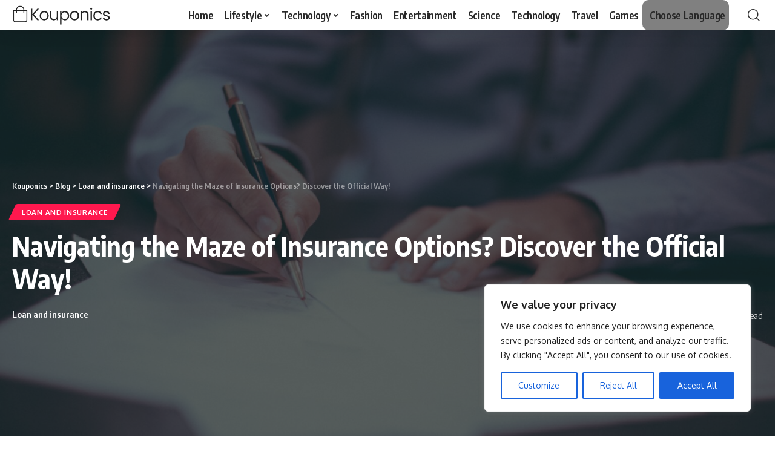

--- FILE ---
content_type: text/html; charset=UTF-8
request_url: https://blogs.kouponics.com/loan-and-insurance/navigating-the-maze-of-insurance-options-discover-the-official-way/
body_size: 34485
content:
<!DOCTYPE html>
<html lang="en-US">
<head>
	
	<meta name="partnerboostverifycode" content="32dc01246faccb7f5b3cad5016dd5033" />
    <meta charset="UTF-8">
    <meta http-equiv="X-UA-Compatible" content="IE=edge">
    <meta name="viewport" content="width=device-width, initial-scale=1">
    <link rel="profile" href="https://gmpg.org/xfn/11">
	<meta name='robots' content='noindex, nofollow' />

	<!-- This site is optimized with the Yoast SEO plugin v26.6 - https://yoast.com/wordpress/plugins/seo/ -->
	<title>Navigating the Maze of Insurance Options? Discover the Official Way! - Kouponics</title>
	<meta property="og:locale" content="en_US" />
	<meta property="og:type" content="article" />
	<meta property="og:title" content="Navigating the Maze of Insurance Options? Discover the Official Way! - Kouponics" />
	<meta property="og:description" content="Welcome to the world of insurance &#8211; a labyrinth of policies, providers, and perplexing choices. But fear not! We&#8217;re here to guide you through this maze and help you find the perfect insurance plan for your needs. Whether you&#8217;re looking for auto, health, home, or any other type of coverage, we&#8217;ve got you covered (pun [&hellip;]" />
	<meta property="og:url" content="https://blogs.kouponics.com/loan-and-insurance/navigating-the-maze-of-insurance-options-discover-the-official-way/" />
	<meta property="og:site_name" content="Kouponics" />
	<meta property="article:published_time" content="2023-05-18T11:50:00+00:00" />
	<meta property="article:modified_time" content="2023-08-26T11:54:01+00:00" />
	<meta property="og:image" content="https://blogs.kouponics.com/wp-content/uploads/2023/08/photo-1450101499163-c8848c66ca85-scaled.jpeg" />
	<meta property="og:image:width" content="2560" />
	<meta property="og:image:height" content="1709" />
	<meta property="og:image:type" content="image/jpeg" />
	<meta name="author" content="kouponics" />
	<meta name="twitter:card" content="summary_large_image" />
	<meta name="twitter:label1" content="Written by" />
	<meta name="twitter:data1" content="kouponics" />
	<meta name="twitter:label2" content="Est. reading time" />
	<meta name="twitter:data2" content="6 minutes" />
	<script type="application/ld+json" class="yoast-schema-graph">{"@context":"https://schema.org","@graph":[{"@type":"WebPage","@id":"https://blogs.kouponics.com/loan-and-insurance/navigating-the-maze-of-insurance-options-discover-the-official-way/","url":"https://blogs.kouponics.com/loan-and-insurance/navigating-the-maze-of-insurance-options-discover-the-official-way/","name":"Navigating the Maze of Insurance Options? Discover the Official Way! - Kouponics","isPartOf":{"@id":"https://blogs.kouponics.com/#website"},"primaryImageOfPage":{"@id":"https://blogs.kouponics.com/loan-and-insurance/navigating-the-maze-of-insurance-options-discover-the-official-way/#primaryimage"},"image":{"@id":"https://blogs.kouponics.com/loan-and-insurance/navigating-the-maze-of-insurance-options-discover-the-official-way/#primaryimage"},"thumbnailUrl":"https://blogs.kouponics.com/wp-content/uploads/2023/08/photo-1450101499163-c8848c66ca85-scaled.jpeg","datePublished":"2023-05-18T11:50:00+00:00","dateModified":"2023-08-26T11:54:01+00:00","author":{"@id":"https://blogs.kouponics.com/#/schema/person/10d8f8d9b6c0317658c3546ba1e1d391"},"breadcrumb":{"@id":"https://blogs.kouponics.com/loan-and-insurance/navigating-the-maze-of-insurance-options-discover-the-official-way/#breadcrumb"},"inLanguage":"en-US","potentialAction":[{"@type":"ReadAction","target":["https://blogs.kouponics.com/loan-and-insurance/navigating-the-maze-of-insurance-options-discover-the-official-way/"]}]},{"@type":"ImageObject","inLanguage":"en-US","@id":"https://blogs.kouponics.com/loan-and-insurance/navigating-the-maze-of-insurance-options-discover-the-official-way/#primaryimage","url":"https://blogs.kouponics.com/wp-content/uploads/2023/08/photo-1450101499163-c8848c66ca85-scaled.jpeg","contentUrl":"https://blogs.kouponics.com/wp-content/uploads/2023/08/photo-1450101499163-c8848c66ca85-scaled.jpeg","width":2560,"height":1709},{"@type":"BreadcrumbList","@id":"https://blogs.kouponics.com/loan-and-insurance/navigating-the-maze-of-insurance-options-discover-the-official-way/#breadcrumb","itemListElement":[{"@type":"ListItem","position":1,"name":"Home","item":"https://blogs.kouponics.com/"},{"@type":"ListItem","position":2,"name":"Blog","item":"https://blogs.kouponics.com/blog/"},{"@type":"ListItem","position":3,"name":"Navigating the Maze of Insurance Options? Discover the Official Way!"}]},{"@type":"WebSite","@id":"https://blogs.kouponics.com/#website","url":"https://blogs.kouponics.com/","name":"Kouponics","description":"","potentialAction":[{"@type":"SearchAction","target":{"@type":"EntryPoint","urlTemplate":"https://blogs.kouponics.com/?s={search_term_string}"},"query-input":{"@type":"PropertyValueSpecification","valueRequired":true,"valueName":"search_term_string"}}],"inLanguage":"en-US"},{"@type":"Person","@id":"https://blogs.kouponics.com/#/schema/person/10d8f8d9b6c0317658c3546ba1e1d391","name":"kouponics","sameAs":["https://springgreen-mouse-272253.hostingersite.com/blogs"],"url":"https://blogs.kouponics.com/author/aryan/"}]}</script>
	<!-- / Yoast SEO plugin. -->


<link rel="alternate" type="application/rss+xml" title="Kouponics &raquo; Feed" href="https://blogs.kouponics.com/feed/" />
<link rel="alternate" type="application/rss+xml" title="Kouponics &raquo; Comments Feed" href="https://blogs.kouponics.com/comments/feed/" />
<link rel="alternate" title="oEmbed (JSON)" type="application/json+oembed" href="https://blogs.kouponics.com/wp-json/oembed/1.0/embed?url=https%3A%2F%2Fblogs.kouponics.com%2Floan-and-insurance%2Fnavigating-the-maze-of-insurance-options-discover-the-official-way%2F" />
<link rel="alternate" title="oEmbed (XML)" type="text/xml+oembed" href="https://blogs.kouponics.com/wp-json/oembed/1.0/embed?url=https%3A%2F%2Fblogs.kouponics.com%2Floan-and-insurance%2Fnavigating-the-maze-of-insurance-options-discover-the-official-way%2F&#038;format=xml" />
<script type="application/ld+json">{"@context":"https://schema.org","@type":"Organization","legalName":"Kouponics","url":"https://blogs.kouponics.com/"}</script>
<style id='wp-img-auto-sizes-contain-inline-css'>
img:is([sizes=auto i],[sizes^="auto," i]){contain-intrinsic-size:3000px 1500px}
/*# sourceURL=wp-img-auto-sizes-contain-inline-css */
</style>
<style id='wp-emoji-styles-inline-css'>

	img.wp-smiley, img.emoji {
		display: inline !important;
		border: none !important;
		box-shadow: none !important;
		height: 1em !important;
		width: 1em !important;
		margin: 0 0.07em !important;
		vertical-align: -0.1em !important;
		background: none !important;
		padding: 0 !important;
	}
/*# sourceURL=wp-emoji-styles-inline-css */
</style>
<link rel='stylesheet' id='wp-block-library-css' href='https://blogs.kouponics.com/wp-includes/css/dist/block-library/style.min.css?ver=6.9' media='all' />
<style id='wp-block-image-inline-css'>
.wp-block-image>a,.wp-block-image>figure>a{display:inline-block}.wp-block-image img{box-sizing:border-box;height:auto;max-width:100%;vertical-align:bottom}@media not (prefers-reduced-motion){.wp-block-image img.hide{visibility:hidden}.wp-block-image img.show{animation:show-content-image .4s}}.wp-block-image[style*=border-radius] img,.wp-block-image[style*=border-radius]>a{border-radius:inherit}.wp-block-image.has-custom-border img{box-sizing:border-box}.wp-block-image.aligncenter{text-align:center}.wp-block-image.alignfull>a,.wp-block-image.alignwide>a{width:100%}.wp-block-image.alignfull img,.wp-block-image.alignwide img{height:auto;width:100%}.wp-block-image .aligncenter,.wp-block-image .alignleft,.wp-block-image .alignright,.wp-block-image.aligncenter,.wp-block-image.alignleft,.wp-block-image.alignright{display:table}.wp-block-image .aligncenter>figcaption,.wp-block-image .alignleft>figcaption,.wp-block-image .alignright>figcaption,.wp-block-image.aligncenter>figcaption,.wp-block-image.alignleft>figcaption,.wp-block-image.alignright>figcaption{caption-side:bottom;display:table-caption}.wp-block-image .alignleft{float:left;margin:.5em 1em .5em 0}.wp-block-image .alignright{float:right;margin:.5em 0 .5em 1em}.wp-block-image .aligncenter{margin-left:auto;margin-right:auto}.wp-block-image :where(figcaption){margin-bottom:1em;margin-top:.5em}.wp-block-image.is-style-circle-mask img{border-radius:9999px}@supports ((-webkit-mask-image:none) or (mask-image:none)) or (-webkit-mask-image:none){.wp-block-image.is-style-circle-mask img{border-radius:0;-webkit-mask-image:url('data:image/svg+xml;utf8,<svg viewBox="0 0 100 100" xmlns="http://www.w3.org/2000/svg"><circle cx="50" cy="50" r="50"/></svg>');mask-image:url('data:image/svg+xml;utf8,<svg viewBox="0 0 100 100" xmlns="http://www.w3.org/2000/svg"><circle cx="50" cy="50" r="50"/></svg>');mask-mode:alpha;-webkit-mask-position:center;mask-position:center;-webkit-mask-repeat:no-repeat;mask-repeat:no-repeat;-webkit-mask-size:contain;mask-size:contain}}:root :where(.wp-block-image.is-style-rounded img,.wp-block-image .is-style-rounded img){border-radius:9999px}.wp-block-image figure{margin:0}.wp-lightbox-container{display:flex;flex-direction:column;position:relative}.wp-lightbox-container img{cursor:zoom-in}.wp-lightbox-container img:hover+button{opacity:1}.wp-lightbox-container button{align-items:center;backdrop-filter:blur(16px) saturate(180%);background-color:#5a5a5a40;border:none;border-radius:4px;cursor:zoom-in;display:flex;height:20px;justify-content:center;opacity:0;padding:0;position:absolute;right:16px;text-align:center;top:16px;width:20px;z-index:100}@media not (prefers-reduced-motion){.wp-lightbox-container button{transition:opacity .2s ease}}.wp-lightbox-container button:focus-visible{outline:3px auto #5a5a5a40;outline:3px auto -webkit-focus-ring-color;outline-offset:3px}.wp-lightbox-container button:hover{cursor:pointer;opacity:1}.wp-lightbox-container button:focus{opacity:1}.wp-lightbox-container button:focus,.wp-lightbox-container button:hover,.wp-lightbox-container button:not(:hover):not(:active):not(.has-background){background-color:#5a5a5a40;border:none}.wp-lightbox-overlay{box-sizing:border-box;cursor:zoom-out;height:100vh;left:0;overflow:hidden;position:fixed;top:0;visibility:hidden;width:100%;z-index:100000}.wp-lightbox-overlay .close-button{align-items:center;cursor:pointer;display:flex;justify-content:center;min-height:40px;min-width:40px;padding:0;position:absolute;right:calc(env(safe-area-inset-right) + 16px);top:calc(env(safe-area-inset-top) + 16px);z-index:5000000}.wp-lightbox-overlay .close-button:focus,.wp-lightbox-overlay .close-button:hover,.wp-lightbox-overlay .close-button:not(:hover):not(:active):not(.has-background){background:none;border:none}.wp-lightbox-overlay .lightbox-image-container{height:var(--wp--lightbox-container-height);left:50%;overflow:hidden;position:absolute;top:50%;transform:translate(-50%,-50%);transform-origin:top left;width:var(--wp--lightbox-container-width);z-index:9999999999}.wp-lightbox-overlay .wp-block-image{align-items:center;box-sizing:border-box;display:flex;height:100%;justify-content:center;margin:0;position:relative;transform-origin:0 0;width:100%;z-index:3000000}.wp-lightbox-overlay .wp-block-image img{height:var(--wp--lightbox-image-height);min-height:var(--wp--lightbox-image-height);min-width:var(--wp--lightbox-image-width);width:var(--wp--lightbox-image-width)}.wp-lightbox-overlay .wp-block-image figcaption{display:none}.wp-lightbox-overlay button{background:none;border:none}.wp-lightbox-overlay .scrim{background-color:#fff;height:100%;opacity:.9;position:absolute;width:100%;z-index:2000000}.wp-lightbox-overlay.active{visibility:visible}@media not (prefers-reduced-motion){.wp-lightbox-overlay.active{animation:turn-on-visibility .25s both}.wp-lightbox-overlay.active img{animation:turn-on-visibility .35s both}.wp-lightbox-overlay.show-closing-animation:not(.active){animation:turn-off-visibility .35s both}.wp-lightbox-overlay.show-closing-animation:not(.active) img{animation:turn-off-visibility .25s both}.wp-lightbox-overlay.zoom.active{animation:none;opacity:1;visibility:visible}.wp-lightbox-overlay.zoom.active .lightbox-image-container{animation:lightbox-zoom-in .4s}.wp-lightbox-overlay.zoom.active .lightbox-image-container img{animation:none}.wp-lightbox-overlay.zoom.active .scrim{animation:turn-on-visibility .4s forwards}.wp-lightbox-overlay.zoom.show-closing-animation:not(.active){animation:none}.wp-lightbox-overlay.zoom.show-closing-animation:not(.active) .lightbox-image-container{animation:lightbox-zoom-out .4s}.wp-lightbox-overlay.zoom.show-closing-animation:not(.active) .lightbox-image-container img{animation:none}.wp-lightbox-overlay.zoom.show-closing-animation:not(.active) .scrim{animation:turn-off-visibility .4s forwards}}@keyframes show-content-image{0%{visibility:hidden}99%{visibility:hidden}to{visibility:visible}}@keyframes turn-on-visibility{0%{opacity:0}to{opacity:1}}@keyframes turn-off-visibility{0%{opacity:1;visibility:visible}99%{opacity:0;visibility:visible}to{opacity:0;visibility:hidden}}@keyframes lightbox-zoom-in{0%{transform:translate(calc((-100vw + var(--wp--lightbox-scrollbar-width))/2 + var(--wp--lightbox-initial-left-position)),calc(-50vh + var(--wp--lightbox-initial-top-position))) scale(var(--wp--lightbox-scale))}to{transform:translate(-50%,-50%) scale(1)}}@keyframes lightbox-zoom-out{0%{transform:translate(-50%,-50%) scale(1);visibility:visible}99%{visibility:visible}to{transform:translate(calc((-100vw + var(--wp--lightbox-scrollbar-width))/2 + var(--wp--lightbox-initial-left-position)),calc(-50vh + var(--wp--lightbox-initial-top-position))) scale(var(--wp--lightbox-scale));visibility:hidden}}
/*# sourceURL=https://blogs.kouponics.com/wp-includes/blocks/image/style.min.css */
</style>
<style id='global-styles-inline-css'>
:root{--wp--preset--aspect-ratio--square: 1;--wp--preset--aspect-ratio--4-3: 4/3;--wp--preset--aspect-ratio--3-4: 3/4;--wp--preset--aspect-ratio--3-2: 3/2;--wp--preset--aspect-ratio--2-3: 2/3;--wp--preset--aspect-ratio--16-9: 16/9;--wp--preset--aspect-ratio--9-16: 9/16;--wp--preset--color--black: #000000;--wp--preset--color--cyan-bluish-gray: #abb8c3;--wp--preset--color--white: #ffffff;--wp--preset--color--pale-pink: #f78da7;--wp--preset--color--vivid-red: #cf2e2e;--wp--preset--color--luminous-vivid-orange: #ff6900;--wp--preset--color--luminous-vivid-amber: #fcb900;--wp--preset--color--light-green-cyan: #7bdcb5;--wp--preset--color--vivid-green-cyan: #00d084;--wp--preset--color--pale-cyan-blue: #8ed1fc;--wp--preset--color--vivid-cyan-blue: #0693e3;--wp--preset--color--vivid-purple: #9b51e0;--wp--preset--gradient--vivid-cyan-blue-to-vivid-purple: linear-gradient(135deg,rgb(6,147,227) 0%,rgb(155,81,224) 100%);--wp--preset--gradient--light-green-cyan-to-vivid-green-cyan: linear-gradient(135deg,rgb(122,220,180) 0%,rgb(0,208,130) 100%);--wp--preset--gradient--luminous-vivid-amber-to-luminous-vivid-orange: linear-gradient(135deg,rgb(252,185,0) 0%,rgb(255,105,0) 100%);--wp--preset--gradient--luminous-vivid-orange-to-vivid-red: linear-gradient(135deg,rgb(255,105,0) 0%,rgb(207,46,46) 100%);--wp--preset--gradient--very-light-gray-to-cyan-bluish-gray: linear-gradient(135deg,rgb(238,238,238) 0%,rgb(169,184,195) 100%);--wp--preset--gradient--cool-to-warm-spectrum: linear-gradient(135deg,rgb(74,234,220) 0%,rgb(151,120,209) 20%,rgb(207,42,186) 40%,rgb(238,44,130) 60%,rgb(251,105,98) 80%,rgb(254,248,76) 100%);--wp--preset--gradient--blush-light-purple: linear-gradient(135deg,rgb(255,206,236) 0%,rgb(152,150,240) 100%);--wp--preset--gradient--blush-bordeaux: linear-gradient(135deg,rgb(254,205,165) 0%,rgb(254,45,45) 50%,rgb(107,0,62) 100%);--wp--preset--gradient--luminous-dusk: linear-gradient(135deg,rgb(255,203,112) 0%,rgb(199,81,192) 50%,rgb(65,88,208) 100%);--wp--preset--gradient--pale-ocean: linear-gradient(135deg,rgb(255,245,203) 0%,rgb(182,227,212) 50%,rgb(51,167,181) 100%);--wp--preset--gradient--electric-grass: linear-gradient(135deg,rgb(202,248,128) 0%,rgb(113,206,126) 100%);--wp--preset--gradient--midnight: linear-gradient(135deg,rgb(2,3,129) 0%,rgb(40,116,252) 100%);--wp--preset--font-size--small: 13px;--wp--preset--font-size--medium: 20px;--wp--preset--font-size--large: 36px;--wp--preset--font-size--x-large: 42px;--wp--preset--spacing--20: 0.44rem;--wp--preset--spacing--30: 0.67rem;--wp--preset--spacing--40: 1rem;--wp--preset--spacing--50: 1.5rem;--wp--preset--spacing--60: 2.25rem;--wp--preset--spacing--70: 3.38rem;--wp--preset--spacing--80: 5.06rem;--wp--preset--shadow--natural: 6px 6px 9px rgba(0, 0, 0, 0.2);--wp--preset--shadow--deep: 12px 12px 50px rgba(0, 0, 0, 0.4);--wp--preset--shadow--sharp: 6px 6px 0px rgba(0, 0, 0, 0.2);--wp--preset--shadow--outlined: 6px 6px 0px -3px rgb(255, 255, 255), 6px 6px rgb(0, 0, 0);--wp--preset--shadow--crisp: 6px 6px 0px rgb(0, 0, 0);}:where(.is-layout-flex){gap: 0.5em;}:where(.is-layout-grid){gap: 0.5em;}body .is-layout-flex{display: flex;}.is-layout-flex{flex-wrap: wrap;align-items: center;}.is-layout-flex > :is(*, div){margin: 0;}body .is-layout-grid{display: grid;}.is-layout-grid > :is(*, div){margin: 0;}:where(.wp-block-columns.is-layout-flex){gap: 2em;}:where(.wp-block-columns.is-layout-grid){gap: 2em;}:where(.wp-block-post-template.is-layout-flex){gap: 1.25em;}:where(.wp-block-post-template.is-layout-grid){gap: 1.25em;}.has-black-color{color: var(--wp--preset--color--black) !important;}.has-cyan-bluish-gray-color{color: var(--wp--preset--color--cyan-bluish-gray) !important;}.has-white-color{color: var(--wp--preset--color--white) !important;}.has-pale-pink-color{color: var(--wp--preset--color--pale-pink) !important;}.has-vivid-red-color{color: var(--wp--preset--color--vivid-red) !important;}.has-luminous-vivid-orange-color{color: var(--wp--preset--color--luminous-vivid-orange) !important;}.has-luminous-vivid-amber-color{color: var(--wp--preset--color--luminous-vivid-amber) !important;}.has-light-green-cyan-color{color: var(--wp--preset--color--light-green-cyan) !important;}.has-vivid-green-cyan-color{color: var(--wp--preset--color--vivid-green-cyan) !important;}.has-pale-cyan-blue-color{color: var(--wp--preset--color--pale-cyan-blue) !important;}.has-vivid-cyan-blue-color{color: var(--wp--preset--color--vivid-cyan-blue) !important;}.has-vivid-purple-color{color: var(--wp--preset--color--vivid-purple) !important;}.has-black-background-color{background-color: var(--wp--preset--color--black) !important;}.has-cyan-bluish-gray-background-color{background-color: var(--wp--preset--color--cyan-bluish-gray) !important;}.has-white-background-color{background-color: var(--wp--preset--color--white) !important;}.has-pale-pink-background-color{background-color: var(--wp--preset--color--pale-pink) !important;}.has-vivid-red-background-color{background-color: var(--wp--preset--color--vivid-red) !important;}.has-luminous-vivid-orange-background-color{background-color: var(--wp--preset--color--luminous-vivid-orange) !important;}.has-luminous-vivid-amber-background-color{background-color: var(--wp--preset--color--luminous-vivid-amber) !important;}.has-light-green-cyan-background-color{background-color: var(--wp--preset--color--light-green-cyan) !important;}.has-vivid-green-cyan-background-color{background-color: var(--wp--preset--color--vivid-green-cyan) !important;}.has-pale-cyan-blue-background-color{background-color: var(--wp--preset--color--pale-cyan-blue) !important;}.has-vivid-cyan-blue-background-color{background-color: var(--wp--preset--color--vivid-cyan-blue) !important;}.has-vivid-purple-background-color{background-color: var(--wp--preset--color--vivid-purple) !important;}.has-black-border-color{border-color: var(--wp--preset--color--black) !important;}.has-cyan-bluish-gray-border-color{border-color: var(--wp--preset--color--cyan-bluish-gray) !important;}.has-white-border-color{border-color: var(--wp--preset--color--white) !important;}.has-pale-pink-border-color{border-color: var(--wp--preset--color--pale-pink) !important;}.has-vivid-red-border-color{border-color: var(--wp--preset--color--vivid-red) !important;}.has-luminous-vivid-orange-border-color{border-color: var(--wp--preset--color--luminous-vivid-orange) !important;}.has-luminous-vivid-amber-border-color{border-color: var(--wp--preset--color--luminous-vivid-amber) !important;}.has-light-green-cyan-border-color{border-color: var(--wp--preset--color--light-green-cyan) !important;}.has-vivid-green-cyan-border-color{border-color: var(--wp--preset--color--vivid-green-cyan) !important;}.has-pale-cyan-blue-border-color{border-color: var(--wp--preset--color--pale-cyan-blue) !important;}.has-vivid-cyan-blue-border-color{border-color: var(--wp--preset--color--vivid-cyan-blue) !important;}.has-vivid-purple-border-color{border-color: var(--wp--preset--color--vivid-purple) !important;}.has-vivid-cyan-blue-to-vivid-purple-gradient-background{background: var(--wp--preset--gradient--vivid-cyan-blue-to-vivid-purple) !important;}.has-light-green-cyan-to-vivid-green-cyan-gradient-background{background: var(--wp--preset--gradient--light-green-cyan-to-vivid-green-cyan) !important;}.has-luminous-vivid-amber-to-luminous-vivid-orange-gradient-background{background: var(--wp--preset--gradient--luminous-vivid-amber-to-luminous-vivid-orange) !important;}.has-luminous-vivid-orange-to-vivid-red-gradient-background{background: var(--wp--preset--gradient--luminous-vivid-orange-to-vivid-red) !important;}.has-very-light-gray-to-cyan-bluish-gray-gradient-background{background: var(--wp--preset--gradient--very-light-gray-to-cyan-bluish-gray) !important;}.has-cool-to-warm-spectrum-gradient-background{background: var(--wp--preset--gradient--cool-to-warm-spectrum) !important;}.has-blush-light-purple-gradient-background{background: var(--wp--preset--gradient--blush-light-purple) !important;}.has-blush-bordeaux-gradient-background{background: var(--wp--preset--gradient--blush-bordeaux) !important;}.has-luminous-dusk-gradient-background{background: var(--wp--preset--gradient--luminous-dusk) !important;}.has-pale-ocean-gradient-background{background: var(--wp--preset--gradient--pale-ocean) !important;}.has-electric-grass-gradient-background{background: var(--wp--preset--gradient--electric-grass) !important;}.has-midnight-gradient-background{background: var(--wp--preset--gradient--midnight) !important;}.has-small-font-size{font-size: var(--wp--preset--font-size--small) !important;}.has-medium-font-size{font-size: var(--wp--preset--font-size--medium) !important;}.has-large-font-size{font-size: var(--wp--preset--font-size--large) !important;}.has-x-large-font-size{font-size: var(--wp--preset--font-size--x-large) !important;}
/*# sourceURL=global-styles-inline-css */
</style>

<style id='classic-theme-styles-inline-css'>
/*! This file is auto-generated */
.wp-block-button__link{color:#fff;background-color:#32373c;border-radius:9999px;box-shadow:none;text-decoration:none;padding:calc(.667em + 2px) calc(1.333em + 2px);font-size:1.125em}.wp-block-file__button{background:#32373c;color:#fff;text-decoration:none}
/*# sourceURL=/wp-includes/css/classic-themes.min.css */
</style>
<link rel='stylesheet' id='wp-components-css' href='https://blogs.kouponics.com/wp-includes/css/dist/components/style.min.css?ver=6.9' media='all' />
<link rel='stylesheet' id='wp-preferences-css' href='https://blogs.kouponics.com/wp-includes/css/dist/preferences/style.min.css?ver=6.9' media='all' />
<link rel='stylesheet' id='wp-block-editor-css' href='https://blogs.kouponics.com/wp-includes/css/dist/block-editor/style.min.css?ver=6.9' media='all' />
<link rel='stylesheet' id='popup-maker-block-library-style-css' href='https://blogs.kouponics.com/wp-content/plugins/popup-maker/dist/packages/block-library-style.css?ver=dbea705cfafe089d65f1' media='all' />
<link rel='stylesheet' id='contact-form-7-css' href='https://blogs.kouponics.com/wp-content/plugins/contact-form-7/includes/css/styles.css?ver=6.1.4' media='all' />
<link rel='stylesheet' id='popup-maker-site-css' href='//blogs.kouponics.com/wp-content/uploads/pum/pum-site-styles.css?generated=1753160849&#038;ver=1.21.5' media='all' />
<link rel='stylesheet' id='elementor-icons-css' href='https://blogs.kouponics.com/wp-content/plugins/elementor/assets/lib/eicons/css/elementor-icons.min.css?ver=5.17.0' media='all' />
<link rel='stylesheet' id='elementor-frontend-css' href='https://blogs.kouponics.com/wp-content/plugins/elementor/assets/css/frontend-lite.min.css?ver=3.10.2' media='all' />
<link rel='stylesheet' id='elementor-post-9-css' href='https://blogs.kouponics.com/wp-content/uploads/elementor/css/post-9.css?ver=1765950730' media='all' />
<link rel='stylesheet' id='elementor-pro-css' href='https://blogs.kouponics.com/wp-content/plugins/elementor-pro/assets/css/frontend-lite.min.css?ver=3.8.2' media='all' />
<link rel='stylesheet' id='elementor-post-3189-css' href='https://blogs.kouponics.com/wp-content/uploads/elementor/css/post-3189.css?ver=1765950731' media='all' />
<link rel='stylesheet' id='foxiz-font-css' href='//fonts.googleapis.com/css?family=Oxygen%3A400%2C700%7CEncode+Sans+Condensed%3A400%2C500%2C600%2C700%2C800&#038;display=swap&#038;ver=1.7.0' media='all' />
<link rel='stylesheet' id='foxiz-main-css' href='https://blogs.kouponics.com/wp-content/themes/foxiz/assets/css/main.css?ver=1.7.0' media='all' />
<link rel='stylesheet' id='foxiz-print-css' href='https://blogs.kouponics.com/wp-content/themes/foxiz/assets/css/print.css?ver=1.7.0' media='all' />
<link rel='stylesheet' id='foxiz-style-css' href='https://blogs.kouponics.com/wp-content/themes/foxiz/style.css?ver=1.7.0' media='all' />
<style id='foxiz-style-inline-css'>
.is-hd-1, .is-hd-2, .is-hd-3 {--nav-height :120px;}[data-theme="dark"].is-hd-4 {--nav-bg: #191c20;--nav-bg-from: #191c20;--nav-bg-to: #191c20;}.p-category.category-id-4, .meta-category .category-4 {--cat-highlight : #ff28a9;--cat-highlight-90 : #ff28a9e6;}.category-4 .blog-content {--heading-sub-color : #ff28a9;}.is-cbox-4 {--cbox-bg : #ff28a9e6;}.p-category.category-id-5, .meta-category .category-5 {--cat-highlight : #ff557a;--cat-highlight-90 : #ff557ae6;}.category-5 .blog-content {--heading-sub-color : #ff557a;}.is-cbox-5 {--cbox-bg : #ff557ae6;}.p-category.category-id-2, .meta-category .category-2 {--cat-highlight : #ff6552;--cat-highlight-90 : #ff6552e6;}.category-2 .blog-content {--heading-sub-color : #ff6552;}.is-cbox-2 {--cbox-bg : #ff6552e6;}.p-category.category-id-6, .meta-category .category-6 {--cat-highlight : #5e9b99;--cat-highlight-90 : #5e9b99e6;}.category-6 .blog-content {--heading-sub-color : #5e9b99;}.is-cbox-6 {--cbox-bg : #5e9b99e6;}.p-category.category-id-9, .meta-category .category-9 {--cat-highlight : #1a8cb2;--cat-highlight-90 : #1a8cb2e6;}.category-9 .blog-content {--heading-sub-color : #1a8cb2;}.is-cbox-9 {--cbox-bg : #1a8cb2e6;}.p-category.category-id-10, .meta-category .category-10 {--cat-highlight : #67a1ff;--cat-highlight-90 : #67a1ffe6;}.category-10 .blog-content {--heading-sub-color : #67a1ff;}.is-cbox-10 {--cbox-bg : #67a1ffe6;}.p-category.category-id-12, .meta-category .category-12 {--cat-highlight : #56ca71;--cat-highlight-90 : #56ca71e6;}.category-12 .blog-content {--heading-sub-color : #56ca71;}.is-cbox-12 {--cbox-bg : #56ca71e6;}.p-category.category-id-13, .meta-category .category-13 {--cat-highlight : #8d80ff;--cat-highlight-90 : #8d80ffe6;}.category-13 .blog-content {--heading-sub-color : #8d80ff;}.is-cbox-13 {--cbox-bg : #8d80ffe6;}:root {--max-width-wo-sb : 860px;--top-site-bg :#0e0f12;--hyperlink-line-color :var(--g-color);}[data-theme="dark"], .light-scheme {--top-site-bg :#0e0f12;}.search-header:before { background-repeat : no-repeat;background-size : cover;background-image : url(https://foxiz.themeruby.com/default/wp-content/uploads/sites/2/2021/09/search-bg.jpg);background-attachment : scroll;background-position : center center;}[data-theme="dark"] .search-header:before { background-repeat : no-repeat;background-size : cover;background-image : url(https://foxiz.themeruby.com/default/wp-content/uploads/sites/2/2021/09/search-bgd.jpg);background-attachment : scroll;background-position : center center;}.footer-has-bg { background-color : #00000007;}[data-theme="dark"] .footer-has-bg { background-color : #16181c;}.top-site-ad .ad-image { max-width: 1500px; }.yes-hd-transparent .top-site-ad {--top-site-bg :#0e0f12;}#amp-mobile-version-switcher { display: none; }
/*# sourceURL=foxiz-style-inline-css */
</style>
<link rel='stylesheet' id='wp-block-paragraph-css' href='https://blogs.kouponics.com/wp-includes/blocks/paragraph/style.min.css?ver=6.9' media='all' />
<link rel='stylesheet' id='wp-block-heading-css' href='https://blogs.kouponics.com/wp-includes/blocks/heading/style.min.css?ver=6.9' media='all' />
<link rel='stylesheet' id='google-fonts-1-css' href='https://fonts.googleapis.com/css?family=Roboto%3A100%2C100italic%2C200%2C200italic%2C300%2C300italic%2C400%2C400italic%2C500%2C500italic%2C600%2C600italic%2C700%2C700italic%2C800%2C800italic%2C900%2C900italic%7CRoboto+Slab%3A100%2C100italic%2C200%2C200italic%2C300%2C300italic%2C400%2C400italic%2C500%2C500italic%2C600%2C600italic%2C700%2C700italic%2C800%2C800italic%2C900%2C900italic&#038;display=swap&#038;ver=6.9' media='all' />
<link rel='stylesheet' id='elementor-icons-shared-0-css' href='https://blogs.kouponics.com/wp-content/plugins/elementor/assets/lib/font-awesome/css/fontawesome.min.css?ver=5.15.3' media='all' />
<link rel='stylesheet' id='elementor-icons-fa-solid-css' href='https://blogs.kouponics.com/wp-content/plugins/elementor/assets/lib/font-awesome/css/solid.min.css?ver=5.15.3' media='all' />
<link rel="preconnect" href="https://fonts.gstatic.com/" crossorigin><script id="cookie-law-info-js-extra">
var _ckyConfig = {"_ipData":[],"_assetsURL":"https://blogs.kouponics.com/wp-content/plugins/cookie-law-info/lite/frontend/images/","_publicURL":"https://blogs.kouponics.com","_expiry":"365","_categories":[{"name":"Necessary","slug":"necessary","isNecessary":true,"ccpaDoNotSell":true,"cookies":[],"active":true,"defaultConsent":{"gdpr":true,"ccpa":true}},{"name":"Functional","slug":"functional","isNecessary":false,"ccpaDoNotSell":true,"cookies":[],"active":true,"defaultConsent":{"gdpr":false,"ccpa":false}},{"name":"Analytics","slug":"analytics","isNecessary":false,"ccpaDoNotSell":true,"cookies":[],"active":true,"defaultConsent":{"gdpr":false,"ccpa":false}},{"name":"Performance","slug":"performance","isNecessary":false,"ccpaDoNotSell":true,"cookies":[],"active":true,"defaultConsent":{"gdpr":false,"ccpa":false}},{"name":"Advertisement","slug":"advertisement","isNecessary":false,"ccpaDoNotSell":true,"cookies":[],"active":true,"defaultConsent":{"gdpr":false,"ccpa":false}}],"_activeLaw":"gdpr","_rootDomain":"","_block":"1","_showBanner":"1","_bannerConfig":{"settings":{"type":"box","preferenceCenterType":"popup","position":"bottom-right","applicableLaw":"gdpr"},"behaviours":{"reloadBannerOnAccept":false,"loadAnalyticsByDefault":false,"animations":{"onLoad":"animate","onHide":"sticky"}},"config":{"revisitConsent":{"status":true,"tag":"revisit-consent","position":"bottom-left","meta":{"url":"#"},"styles":{"background-color":"#0056A7"},"elements":{"title":{"type":"text","tag":"revisit-consent-title","status":true,"styles":{"color":"#0056a7"}}}},"preferenceCenter":{"toggle":{"status":true,"tag":"detail-category-toggle","type":"toggle","states":{"active":{"styles":{"background-color":"#1863DC"}},"inactive":{"styles":{"background-color":"#D0D5D2"}}}}},"categoryPreview":{"status":false,"toggle":{"status":true,"tag":"detail-category-preview-toggle","type":"toggle","states":{"active":{"styles":{"background-color":"#1863DC"}},"inactive":{"styles":{"background-color":"#D0D5D2"}}}}},"videoPlaceholder":{"status":true,"styles":{"background-color":"#000000","border-color":"#000000","color":"#ffffff"}},"readMore":{"status":false,"tag":"readmore-button","type":"link","meta":{"noFollow":true,"newTab":true},"styles":{"color":"#1863DC","background-color":"transparent","border-color":"transparent"}},"auditTable":{"status":true},"optOption":{"status":true,"toggle":{"status":true,"tag":"optout-option-toggle","type":"toggle","states":{"active":{"styles":{"background-color":"#1863dc"}},"inactive":{"styles":{"background-color":"#FFFFFF"}}}}}}},"_version":"3.2.8","_logConsent":"1","_tags":[{"tag":"accept-button","styles":{"color":"#FFFFFF","background-color":"#1863DC","border-color":"#1863DC"}},{"tag":"reject-button","styles":{"color":"#1863DC","background-color":"transparent","border-color":"#1863DC"}},{"tag":"settings-button","styles":{"color":"#1863DC","background-color":"transparent","border-color":"#1863DC"}},{"tag":"readmore-button","styles":{"color":"#1863DC","background-color":"transparent","border-color":"transparent"}},{"tag":"donotsell-button","styles":{"color":"#1863DC","background-color":"transparent","border-color":"transparent"}},{"tag":"accept-button","styles":{"color":"#FFFFFF","background-color":"#1863DC","border-color":"#1863DC"}},{"tag":"revisit-consent","styles":{"background-color":"#0056A7"}}],"_shortCodes":[{"key":"cky_readmore","content":"\u003Ca href=\"#\" class=\"cky-policy\" aria-label=\"Cookie Policy\" target=\"_blank\" rel=\"noopener\" data-cky-tag=\"readmore-button\"\u003ECookie Policy\u003C/a\u003E","tag":"readmore-button","status":false,"attributes":{"rel":"nofollow","target":"_blank"}},{"key":"cky_show_desc","content":"\u003Cbutton class=\"cky-show-desc-btn\" data-cky-tag=\"show-desc-button\" aria-label=\"Show more\"\u003EShow more\u003C/button\u003E","tag":"show-desc-button","status":true,"attributes":[]},{"key":"cky_hide_desc","content":"\u003Cbutton class=\"cky-show-desc-btn\" data-cky-tag=\"hide-desc-button\" aria-label=\"Show less\"\u003EShow less\u003C/button\u003E","tag":"hide-desc-button","status":true,"attributes":[]},{"key":"cky_category_toggle_label","content":"[cky_{{status}}_category_label] [cky_preference_{{category_slug}}_title]","tag":"","status":true,"attributes":[]},{"key":"cky_enable_category_label","content":"Enable","tag":"","status":true,"attributes":[]},{"key":"cky_disable_category_label","content":"Disable","tag":"","status":true,"attributes":[]},{"key":"cky_video_placeholder","content":"\u003Cdiv class=\"video-placeholder-normal\" data-cky-tag=\"video-placeholder\" id=\"[UNIQUEID]\"\u003E\u003Cp class=\"video-placeholder-text-normal\" data-cky-tag=\"placeholder-title\"\u003EPlease accept cookies to access this content\u003C/p\u003E\u003C/div\u003E","tag":"","status":true,"attributes":[]},{"key":"cky_enable_optout_label","content":"Enable","tag":"","status":true,"attributes":[]},{"key":"cky_disable_optout_label","content":"Disable","tag":"","status":true,"attributes":[]},{"key":"cky_optout_toggle_label","content":"[cky_{{status}}_optout_label] [cky_optout_option_title]","tag":"","status":true,"attributes":[]},{"key":"cky_optout_option_title","content":"Do Not Sell or Share My Personal Information","tag":"","status":true,"attributes":[]},{"key":"cky_optout_close_label","content":"Close","tag":"","status":true,"attributes":[]}],"_rtl":"","_language":"en","_providersToBlock":[]};
var _ckyStyles = {"css":".cky-overlay{background: #000000; opacity: 0.4; position: fixed; top: 0; left: 0; width: 100%; height: 100%; z-index: 99999999;}.cky-hide{display: none;}.cky-btn-revisit-wrapper{display: flex; align-items: center; justify-content: center; background: #0056a7; width: 45px; height: 45px; border-radius: 50%; position: fixed; z-index: 999999; cursor: pointer;}.cky-revisit-bottom-left{bottom: 15px; left: 15px;}.cky-revisit-bottom-right{bottom: 15px; right: 15px;}.cky-btn-revisit-wrapper .cky-btn-revisit{display: flex; align-items: center; justify-content: center; background: none; border: none; cursor: pointer; position: relative; margin: 0; padding: 0;}.cky-btn-revisit-wrapper .cky-btn-revisit img{max-width: fit-content; margin: 0; height: 30px; width: 30px;}.cky-revisit-bottom-left:hover::before{content: attr(data-tooltip); position: absolute; background: #4e4b66; color: #ffffff; left: calc(100% + 7px); font-size: 12px; line-height: 16px; width: max-content; padding: 4px 8px; border-radius: 4px;}.cky-revisit-bottom-left:hover::after{position: absolute; content: \"\"; border: 5px solid transparent; left: calc(100% + 2px); border-left-width: 0; border-right-color: #4e4b66;}.cky-revisit-bottom-right:hover::before{content: attr(data-tooltip); position: absolute; background: #4e4b66; color: #ffffff; right: calc(100% + 7px); font-size: 12px; line-height: 16px; width: max-content; padding: 4px 8px; border-radius: 4px;}.cky-revisit-bottom-right:hover::after{position: absolute; content: \"\"; border: 5px solid transparent; right: calc(100% + 2px); border-right-width: 0; border-left-color: #4e4b66;}.cky-revisit-hide{display: none;}.cky-consent-container{position: fixed; width: 440px; box-sizing: border-box; z-index: 9999999; border-radius: 6px;}.cky-consent-container .cky-consent-bar{background: #ffffff; border: 1px solid; padding: 20px 26px; box-shadow: 0 -1px 10px 0 #acabab4d; border-radius: 6px;}.cky-box-bottom-left{bottom: 40px; left: 40px;}.cky-box-bottom-right{bottom: 40px; right: 40px;}.cky-box-top-left{top: 40px; left: 40px;}.cky-box-top-right{top: 40px; right: 40px;}.cky-custom-brand-logo-wrapper .cky-custom-brand-logo{width: 100px; height: auto; margin: 0 0 12px 0;}.cky-notice .cky-title{color: #212121; font-weight: 700; font-size: 18px; line-height: 24px; margin: 0 0 12px 0;}.cky-notice-des *,.cky-preference-content-wrapper *,.cky-accordion-header-des *,.cky-gpc-wrapper .cky-gpc-desc *{font-size: 14px;}.cky-notice-des{color: #212121; font-size: 14px; line-height: 24px; font-weight: 400;}.cky-notice-des img{height: 25px; width: 25px;}.cky-consent-bar .cky-notice-des p,.cky-gpc-wrapper .cky-gpc-desc p,.cky-preference-body-wrapper .cky-preference-content-wrapper p,.cky-accordion-header-wrapper .cky-accordion-header-des p,.cky-cookie-des-table li div:last-child p{color: inherit; margin-top: 0; overflow-wrap: break-word;}.cky-notice-des P:last-child,.cky-preference-content-wrapper p:last-child,.cky-cookie-des-table li div:last-child p:last-child,.cky-gpc-wrapper .cky-gpc-desc p:last-child{margin-bottom: 0;}.cky-notice-des a.cky-policy,.cky-notice-des button.cky-policy{font-size: 14px; color: #1863dc; white-space: nowrap; cursor: pointer; background: transparent; border: 1px solid; text-decoration: underline;}.cky-notice-des button.cky-policy{padding: 0;}.cky-notice-des a.cky-policy:focus-visible,.cky-notice-des button.cky-policy:focus-visible,.cky-preference-content-wrapper .cky-show-desc-btn:focus-visible,.cky-accordion-header .cky-accordion-btn:focus-visible,.cky-preference-header .cky-btn-close:focus-visible,.cky-switch input[type=\"checkbox\"]:focus-visible,.cky-footer-wrapper a:focus-visible,.cky-btn:focus-visible{outline: 2px solid #1863dc; outline-offset: 2px;}.cky-btn:focus:not(:focus-visible),.cky-accordion-header .cky-accordion-btn:focus:not(:focus-visible),.cky-preference-content-wrapper .cky-show-desc-btn:focus:not(:focus-visible),.cky-btn-revisit-wrapper .cky-btn-revisit:focus:not(:focus-visible),.cky-preference-header .cky-btn-close:focus:not(:focus-visible),.cky-consent-bar .cky-banner-btn-close:focus:not(:focus-visible){outline: 0;}button.cky-show-desc-btn:not(:hover):not(:active){color: #1863dc; background: transparent;}button.cky-accordion-btn:not(:hover):not(:active),button.cky-banner-btn-close:not(:hover):not(:active),button.cky-btn-revisit:not(:hover):not(:active),button.cky-btn-close:not(:hover):not(:active){background: transparent;}.cky-consent-bar button:hover,.cky-modal.cky-modal-open button:hover,.cky-consent-bar button:focus,.cky-modal.cky-modal-open button:focus{text-decoration: none;}.cky-notice-btn-wrapper{display: flex; justify-content: flex-start; align-items: center; flex-wrap: wrap; margin-top: 16px;}.cky-notice-btn-wrapper .cky-btn{text-shadow: none; box-shadow: none;}.cky-btn{flex: auto; max-width: 100%; font-size: 14px; font-family: inherit; line-height: 24px; padding: 8px; font-weight: 500; margin: 0 8px 0 0; border-radius: 2px; cursor: pointer; text-align: center; text-transform: none; min-height: 0;}.cky-btn:hover{opacity: 0.8;}.cky-btn-customize{color: #1863dc; background: transparent; border: 2px solid #1863dc;}.cky-btn-reject{color: #1863dc; background: transparent; border: 2px solid #1863dc;}.cky-btn-accept{background: #1863dc; color: #ffffff; border: 2px solid #1863dc;}.cky-btn:last-child{margin-right: 0;}@media (max-width: 576px){.cky-box-bottom-left{bottom: 0; left: 0;}.cky-box-bottom-right{bottom: 0; right: 0;}.cky-box-top-left{top: 0; left: 0;}.cky-box-top-right{top: 0; right: 0;}}@media (max-width: 440px){.cky-box-bottom-left, .cky-box-bottom-right, .cky-box-top-left, .cky-box-top-right{width: 100%; max-width: 100%;}.cky-consent-container .cky-consent-bar{padding: 20px 0;}.cky-custom-brand-logo-wrapper, .cky-notice .cky-title, .cky-notice-des, .cky-notice-btn-wrapper{padding: 0 24px;}.cky-notice-des{max-height: 40vh; overflow-y: scroll;}.cky-notice-btn-wrapper{flex-direction: column; margin-top: 0;}.cky-btn{width: 100%; margin: 10px 0 0 0;}.cky-notice-btn-wrapper .cky-btn-customize{order: 2;}.cky-notice-btn-wrapper .cky-btn-reject{order: 3;}.cky-notice-btn-wrapper .cky-btn-accept{order: 1; margin-top: 16px;}}@media (max-width: 352px){.cky-notice .cky-title{font-size: 16px;}.cky-notice-des *{font-size: 12px;}.cky-notice-des, .cky-btn{font-size: 12px;}}.cky-modal.cky-modal-open{display: flex; visibility: visible; -webkit-transform: translate(-50%, -50%); -moz-transform: translate(-50%, -50%); -ms-transform: translate(-50%, -50%); -o-transform: translate(-50%, -50%); transform: translate(-50%, -50%); top: 50%; left: 50%; transition: all 1s ease;}.cky-modal{box-shadow: 0 32px 68px rgba(0, 0, 0, 0.3); margin: 0 auto; position: fixed; max-width: 100%; background: #ffffff; top: 50%; box-sizing: border-box; border-radius: 6px; z-index: 999999999; color: #212121; -webkit-transform: translate(-50%, 100%); -moz-transform: translate(-50%, 100%); -ms-transform: translate(-50%, 100%); -o-transform: translate(-50%, 100%); transform: translate(-50%, 100%); visibility: hidden; transition: all 0s ease;}.cky-preference-center{max-height: 79vh; overflow: hidden; width: 845px; overflow: hidden; flex: 1 1 0; display: flex; flex-direction: column; border-radius: 6px;}.cky-preference-header{display: flex; align-items: center; justify-content: space-between; padding: 22px 24px; border-bottom: 1px solid;}.cky-preference-header .cky-preference-title{font-size: 18px; font-weight: 700; line-height: 24px;}.cky-preference-header .cky-btn-close{margin: 0; cursor: pointer; vertical-align: middle; padding: 0; background: none; border: none; width: auto; height: auto; min-height: 0; line-height: 0; text-shadow: none; box-shadow: none;}.cky-preference-header .cky-btn-close img{margin: 0; height: 10px; width: 10px;}.cky-preference-body-wrapper{padding: 0 24px; flex: 1; overflow: auto; box-sizing: border-box;}.cky-preference-content-wrapper,.cky-gpc-wrapper .cky-gpc-desc{font-size: 14px; line-height: 24px; font-weight: 400; padding: 12px 0;}.cky-preference-content-wrapper{border-bottom: 1px solid;}.cky-preference-content-wrapper img{height: 25px; width: 25px;}.cky-preference-content-wrapper .cky-show-desc-btn{font-size: 14px; font-family: inherit; color: #1863dc; text-decoration: none; line-height: 24px; padding: 0; margin: 0; white-space: nowrap; cursor: pointer; background: transparent; border-color: transparent; text-transform: none; min-height: 0; text-shadow: none; box-shadow: none;}.cky-accordion-wrapper{margin-bottom: 10px;}.cky-accordion{border-bottom: 1px solid;}.cky-accordion:last-child{border-bottom: none;}.cky-accordion .cky-accordion-item{display: flex; margin-top: 10px;}.cky-accordion .cky-accordion-body{display: none;}.cky-accordion.cky-accordion-active .cky-accordion-body{display: block; padding: 0 22px; margin-bottom: 16px;}.cky-accordion-header-wrapper{cursor: pointer; width: 100%;}.cky-accordion-item .cky-accordion-header{display: flex; justify-content: space-between; align-items: center;}.cky-accordion-header .cky-accordion-btn{font-size: 16px; font-family: inherit; color: #212121; line-height: 24px; background: none; border: none; font-weight: 700; padding: 0; margin: 0; cursor: pointer; text-transform: none; min-height: 0; text-shadow: none; box-shadow: none;}.cky-accordion-header .cky-always-active{color: #008000; font-weight: 600; line-height: 24px; font-size: 14px;}.cky-accordion-header-des{font-size: 14px; line-height: 24px; margin: 10px 0 16px 0;}.cky-accordion-chevron{margin-right: 22px; position: relative; cursor: pointer;}.cky-accordion-chevron-hide{display: none;}.cky-accordion .cky-accordion-chevron i::before{content: \"\"; position: absolute; border-right: 1.4px solid; border-bottom: 1.4px solid; border-color: inherit; height: 6px; width: 6px; -webkit-transform: rotate(-45deg); -moz-transform: rotate(-45deg); -ms-transform: rotate(-45deg); -o-transform: rotate(-45deg); transform: rotate(-45deg); transition: all 0.2s ease-in-out; top: 8px;}.cky-accordion.cky-accordion-active .cky-accordion-chevron i::before{-webkit-transform: rotate(45deg); -moz-transform: rotate(45deg); -ms-transform: rotate(45deg); -o-transform: rotate(45deg); transform: rotate(45deg);}.cky-audit-table{background: #f4f4f4; border-radius: 6px;}.cky-audit-table .cky-empty-cookies-text{color: inherit; font-size: 12px; line-height: 24px; margin: 0; padding: 10px;}.cky-audit-table .cky-cookie-des-table{font-size: 12px; line-height: 24px; font-weight: normal; padding: 15px 10px; border-bottom: 1px solid; border-bottom-color: inherit; margin: 0;}.cky-audit-table .cky-cookie-des-table:last-child{border-bottom: none;}.cky-audit-table .cky-cookie-des-table li{list-style-type: none; display: flex; padding: 3px 0;}.cky-audit-table .cky-cookie-des-table li:first-child{padding-top: 0;}.cky-cookie-des-table li div:first-child{width: 100px; font-weight: 600; word-break: break-word; word-wrap: break-word;}.cky-cookie-des-table li div:last-child{flex: 1; word-break: break-word; word-wrap: break-word; margin-left: 8px;}.cky-footer-shadow{display: block; width: 100%; height: 40px; background: linear-gradient(180deg, rgba(255, 255, 255, 0) 0%, #ffffff 100%); position: absolute; bottom: calc(100% - 1px);}.cky-footer-wrapper{position: relative;}.cky-prefrence-btn-wrapper{display: flex; flex-wrap: wrap; align-items: center; justify-content: center; padding: 22px 24px; border-top: 1px solid;}.cky-prefrence-btn-wrapper .cky-btn{flex: auto; max-width: 100%; text-shadow: none; box-shadow: none;}.cky-btn-preferences{color: #1863dc; background: transparent; border: 2px solid #1863dc;}.cky-preference-header,.cky-preference-body-wrapper,.cky-preference-content-wrapper,.cky-accordion-wrapper,.cky-accordion,.cky-accordion-wrapper,.cky-footer-wrapper,.cky-prefrence-btn-wrapper{border-color: inherit;}@media (max-width: 845px){.cky-modal{max-width: calc(100% - 16px);}}@media (max-width: 576px){.cky-modal{max-width: 100%;}.cky-preference-center{max-height: 100vh;}.cky-prefrence-btn-wrapper{flex-direction: column;}.cky-accordion.cky-accordion-active .cky-accordion-body{padding-right: 0;}.cky-prefrence-btn-wrapper .cky-btn{width: 100%; margin: 10px 0 0 0;}.cky-prefrence-btn-wrapper .cky-btn-reject{order: 3;}.cky-prefrence-btn-wrapper .cky-btn-accept{order: 1; margin-top: 0;}.cky-prefrence-btn-wrapper .cky-btn-preferences{order: 2;}}@media (max-width: 425px){.cky-accordion-chevron{margin-right: 15px;}.cky-notice-btn-wrapper{margin-top: 0;}.cky-accordion.cky-accordion-active .cky-accordion-body{padding: 0 15px;}}@media (max-width: 352px){.cky-preference-header .cky-preference-title{font-size: 16px;}.cky-preference-header{padding: 16px 24px;}.cky-preference-content-wrapper *, .cky-accordion-header-des *{font-size: 12px;}.cky-preference-content-wrapper, .cky-preference-content-wrapper .cky-show-more, .cky-accordion-header .cky-always-active, .cky-accordion-header-des, .cky-preference-content-wrapper .cky-show-desc-btn, .cky-notice-des a.cky-policy{font-size: 12px;}.cky-accordion-header .cky-accordion-btn{font-size: 14px;}}.cky-switch{display: flex;}.cky-switch input[type=\"checkbox\"]{position: relative; width: 44px; height: 24px; margin: 0; background: #d0d5d2; -webkit-appearance: none; border-radius: 50px; cursor: pointer; outline: 0; border: none; top: 0;}.cky-switch input[type=\"checkbox\"]:checked{background: #1863dc;}.cky-switch input[type=\"checkbox\"]:before{position: absolute; content: \"\"; height: 20px; width: 20px; left: 2px; bottom: 2px; border-radius: 50%; background-color: white; -webkit-transition: 0.4s; transition: 0.4s; margin: 0;}.cky-switch input[type=\"checkbox\"]:after{display: none;}.cky-switch input[type=\"checkbox\"]:checked:before{-webkit-transform: translateX(20px); -ms-transform: translateX(20px); transform: translateX(20px);}@media (max-width: 425px){.cky-switch input[type=\"checkbox\"]{width: 38px; height: 21px;}.cky-switch input[type=\"checkbox\"]:before{height: 17px; width: 17px;}.cky-switch input[type=\"checkbox\"]:checked:before{-webkit-transform: translateX(17px); -ms-transform: translateX(17px); transform: translateX(17px);}}.cky-consent-bar .cky-banner-btn-close{position: absolute; right: 9px; top: 5px; background: none; border: none; cursor: pointer; padding: 0; margin: 0; min-height: 0; line-height: 0; height: auto; width: auto; text-shadow: none; box-shadow: none;}.cky-consent-bar .cky-banner-btn-close img{height: 9px; width: 9px; margin: 0;}.cky-notice-group{font-size: 14px; line-height: 24px; font-weight: 400; color: #212121;}.cky-notice-btn-wrapper .cky-btn-do-not-sell{font-size: 14px; line-height: 24px; padding: 6px 0; margin: 0; font-weight: 500; background: none; border-radius: 2px; border: none; cursor: pointer; text-align: left; color: #1863dc; background: transparent; border-color: transparent; box-shadow: none; text-shadow: none;}.cky-consent-bar .cky-banner-btn-close:focus-visible,.cky-notice-btn-wrapper .cky-btn-do-not-sell:focus-visible,.cky-opt-out-btn-wrapper .cky-btn:focus-visible,.cky-opt-out-checkbox-wrapper input[type=\"checkbox\"].cky-opt-out-checkbox:focus-visible{outline: 2px solid #1863dc; outline-offset: 2px;}@media (max-width: 440px){.cky-consent-container{width: 100%;}}@media (max-width: 352px){.cky-notice-des a.cky-policy, .cky-notice-btn-wrapper .cky-btn-do-not-sell{font-size: 12px;}}.cky-opt-out-wrapper{padding: 12px 0;}.cky-opt-out-wrapper .cky-opt-out-checkbox-wrapper{display: flex; align-items: center;}.cky-opt-out-checkbox-wrapper .cky-opt-out-checkbox-label{font-size: 16px; font-weight: 700; line-height: 24px; margin: 0 0 0 12px; cursor: pointer;}.cky-opt-out-checkbox-wrapper input[type=\"checkbox\"].cky-opt-out-checkbox{background-color: #ffffff; border: 1px solid black; width: 20px; height: 18.5px; margin: 0; -webkit-appearance: none; position: relative; display: flex; align-items: center; justify-content: center; border-radius: 2px; cursor: pointer;}.cky-opt-out-checkbox-wrapper input[type=\"checkbox\"].cky-opt-out-checkbox:checked{background-color: #1863dc; border: none;}.cky-opt-out-checkbox-wrapper input[type=\"checkbox\"].cky-opt-out-checkbox:checked::after{left: 6px; bottom: 4px; width: 7px; height: 13px; border: solid #ffffff; border-width: 0 3px 3px 0; border-radius: 2px; -webkit-transform: rotate(45deg); -ms-transform: rotate(45deg); transform: rotate(45deg); content: \"\"; position: absolute; box-sizing: border-box;}.cky-opt-out-checkbox-wrapper.cky-disabled .cky-opt-out-checkbox-label,.cky-opt-out-checkbox-wrapper.cky-disabled input[type=\"checkbox\"].cky-opt-out-checkbox{cursor: no-drop;}.cky-gpc-wrapper{margin: 0 0 0 32px;}.cky-footer-wrapper .cky-opt-out-btn-wrapper{display: flex; flex-wrap: wrap; align-items: center; justify-content: center; padding: 22px 24px;}.cky-opt-out-btn-wrapper .cky-btn{flex: auto; max-width: 100%; text-shadow: none; box-shadow: none;}.cky-opt-out-btn-wrapper .cky-btn-cancel{border: 1px solid #dedfe0; background: transparent; color: #858585;}.cky-opt-out-btn-wrapper .cky-btn-confirm{background: #1863dc; color: #ffffff; border: 1px solid #1863dc;}@media (max-width: 352px){.cky-opt-out-checkbox-wrapper .cky-opt-out-checkbox-label{font-size: 14px;}.cky-gpc-wrapper .cky-gpc-desc, .cky-gpc-wrapper .cky-gpc-desc *{font-size: 12px;}.cky-opt-out-checkbox-wrapper input[type=\"checkbox\"].cky-opt-out-checkbox{width: 16px; height: 16px;}.cky-opt-out-checkbox-wrapper input[type=\"checkbox\"].cky-opt-out-checkbox:checked::after{left: 5px; bottom: 4px; width: 3px; height: 9px;}.cky-gpc-wrapper{margin: 0 0 0 28px;}}.video-placeholder-youtube{background-size: 100% 100%; background-position: center; background-repeat: no-repeat; background-color: #b2b0b059; position: relative; display: flex; align-items: center; justify-content: center; max-width: 100%;}.video-placeholder-text-youtube{text-align: center; align-items: center; padding: 10px 16px; background-color: #000000cc; color: #ffffff; border: 1px solid; border-radius: 2px; cursor: pointer;}.video-placeholder-normal{background-image: url(\"/wp-content/plugins/cookie-law-info/lite/frontend/images/placeholder.svg\"); background-size: 80px; background-position: center; background-repeat: no-repeat; background-color: #b2b0b059; position: relative; display: flex; align-items: flex-end; justify-content: center; max-width: 100%;}.video-placeholder-text-normal{align-items: center; padding: 10px 16px; text-align: center; border: 1px solid; border-radius: 2px; cursor: pointer;}.cky-rtl{direction: rtl; text-align: right;}.cky-rtl .cky-banner-btn-close{left: 9px; right: auto;}.cky-rtl .cky-notice-btn-wrapper .cky-btn:last-child{margin-right: 8px;}.cky-rtl .cky-notice-btn-wrapper .cky-btn:first-child{margin-right: 0;}.cky-rtl .cky-notice-btn-wrapper{margin-left: 0; margin-right: 15px;}.cky-rtl .cky-prefrence-btn-wrapper .cky-btn{margin-right: 8px;}.cky-rtl .cky-prefrence-btn-wrapper .cky-btn:first-child{margin-right: 0;}.cky-rtl .cky-accordion .cky-accordion-chevron i::before{border: none; border-left: 1.4px solid; border-top: 1.4px solid; left: 12px;}.cky-rtl .cky-accordion.cky-accordion-active .cky-accordion-chevron i::before{-webkit-transform: rotate(-135deg); -moz-transform: rotate(-135deg); -ms-transform: rotate(-135deg); -o-transform: rotate(-135deg); transform: rotate(-135deg);}@media (max-width: 768px){.cky-rtl .cky-notice-btn-wrapper{margin-right: 0;}}@media (max-width: 576px){.cky-rtl .cky-notice-btn-wrapper .cky-btn:last-child{margin-right: 0;}.cky-rtl .cky-prefrence-btn-wrapper .cky-btn{margin-right: 0;}.cky-rtl .cky-accordion.cky-accordion-active .cky-accordion-body{padding: 0 22px 0 0;}}@media (max-width: 425px){.cky-rtl .cky-accordion.cky-accordion-active .cky-accordion-body{padding: 0 15px 0 0;}}.cky-rtl .cky-opt-out-btn-wrapper .cky-btn{margin-right: 12px;}.cky-rtl .cky-opt-out-btn-wrapper .cky-btn:first-child{margin-right: 0;}.cky-rtl .cky-opt-out-checkbox-wrapper .cky-opt-out-checkbox-label{margin: 0 12px 0 0;}"};
//# sourceURL=cookie-law-info-js-extra
</script>
<script src="https://blogs.kouponics.com/wp-content/plugins/cookie-law-info/lite/frontend/js/script.min.js?ver=3.2.8" id="cookie-law-info-js"></script>
<script src="https://blogs.kouponics.com/wp-includes/js/jquery/jquery.min.js?ver=3.7.1" id="jquery-core-js"></script>
<script src="https://blogs.kouponics.com/wp-includes/js/jquery/jquery-migrate.min.js?ver=3.4.1" id="jquery-migrate-js"></script>
<link rel="https://api.w.org/" href="https://blogs.kouponics.com/wp-json/" /><link rel="alternate" title="JSON" type="application/json" href="https://blogs.kouponics.com/wp-json/wp/v2/posts/4233" /><link rel="EditURI" type="application/rsd+xml" title="RSD" href="https://blogs.kouponics.com/xmlrpc.php?rsd" />
<link rel='shortlink' href='https://blogs.kouponics.com/?p=4233' />
<style id="cky-style-inline">[data-cky-tag]{visibility:hidden;}</style>
		<!-- GA Google Analytics @ https://m0n.co/ga -->
		<script>
			(function(i,s,o,g,r,a,m){i['GoogleAnalyticsObject']=r;i[r]=i[r]||function(){
			(i[r].q=i[r].q||[]).push(arguments)},i[r].l=1*new Date();a=s.createElement(o),
			m=s.getElementsByTagName(o)[0];a.async=1;a.src=g;m.parentNode.insertBefore(a,m)
			})(window,document,'script','https://www.google-analytics.com/analytics.js','ga');
			ga('create', 'UA-186108669-1', 'auto');
			ga('send', 'pageview');
		</script>

			<script>
			document.documentElement.className = document.documentElement.className.replace('no-js', 'js');
		</script>
				<style>
			.no-js img.lazyload {
				display: none;
			}

			figure.wp-block-image img.lazyloading {
				min-width: 150px;
			}

						.lazyload, .lazyloading {
				opacity: 0;
			}

			.lazyloaded {
				opacity: 1;
				transition: opacity 400ms;
				transition-delay: 0ms;
			}

					</style>
		<script type="application/ld+json">{"@context":"https://schema.org","@type":"WebSite","@id":"https://blogs.kouponics.com/#website","url":"https://blogs.kouponics.com/","name":"Kouponics","potentialAction":{"@type":"SearchAction","target":"https://blogs.kouponics.com/?s={search_term_string}","query-input":"required name=search_term_string"}}</script>
            <meta property="og:title" content="Navigating the Maze of Insurance Options? Discover the Official Way!"/>
            <meta property="og:url" content="https://blogs.kouponics.com/loan-and-insurance/navigating-the-maze-of-insurance-options-discover-the-official-way/"/>
            <meta property="og:site_name" content="Kouponics"/>
			                <meta property="og:image" content="https://blogs.kouponics.com/wp-content/uploads/2023/08/photo-1450101499163-c8848c66ca85-scaled.jpeg"/>
						                <meta property="og:type" content="article"/>
                <meta property="article:published_time" content="2023-05-18T11:50:00+00:00"/>
                <meta property="article:modified_time" content="2023-08-26T11:54:01+00:00"/>
                <meta name="author" content="kouponics"/>
                <meta name="twitter:card" content="summary_large_image"/>
                <meta name="twitter:creator" content="@Kouponics"/>
                <meta name="twitter:label1" content="Written by"/>
                <meta name="twitter:data1" content="kouponics"/>
				                <meta name="twitter:label2" content="Est. reading time"/>
                <meta name="twitter:data2" content="9 minutes"/>
			<link rel="icon" href="https://blogs.kouponics.com/wp-content/uploads/2023/01/cropped-3250c994-3633-4003-a027-582be7d6e1a2_200x200-32x32-1.png" sizes="32x32" />
<link rel="icon" href="https://blogs.kouponics.com/wp-content/uploads/2023/01/cropped-3250c994-3633-4003-a027-582be7d6e1a2_200x200-32x32-1.png" sizes="192x192" />
<link rel="apple-touch-icon" href="https://blogs.kouponics.com/wp-content/uploads/2023/01/cropped-3250c994-3633-4003-a027-582be7d6e1a2_200x200-32x32-1.png" />
<meta name="msapplication-TileImage" content="https://blogs.kouponics.com/wp-content/uploads/2023/01/cropped-3250c994-3633-4003-a027-582be7d6e1a2_200x200-32x32-1.png" />
		<style id="wp-custom-css">
			
img.logo-default {
	max-width:70%!important;
}
.main-menu>li>a {
	padding-right: var(--menu-item-spacing,6px);
}
.choose-lang {
    background-color:#808080;
    color: #fff !important;
    border-radius: 10px;
	font-weight: bold;
}
.is-hd-3 {
    --nav-height: 50px;
}

		</style>
			<meta content="476d9cb8eac6518adf62239eedfd2af58cbec462" />
     <!-- convertiser-verification: 476d9cb8eac6518adf62239eedfd2af58cbec462 -->
	
</head>
<body class="wp-singular post-template-default single single-post postid-4233 single-format-standard wp-embed-responsive wp-theme-foxiz elementor-default elementor-kit-9 menu-ani-1 hover-ani-1 is-rm-1 is-hd-3 is-standard-5 is-mstick yes-tstick is-backtop none-m-backtop is-mstick is-smart-sticky sync-bookmarks" data-theme="default">
<div class="site-outer">
	
	        <header id="site-header" class="header-wrap rb-section header-set-1 header-3 header-wrapper style-shadow has-quick-menu">
			        <div class="reading-indicator"><span id="reading-progress"></span></div>
		            <div id="navbar-outer" class="navbar-outer">
                <div id="sticky-holder" class="sticky-holder">
                    <div class="navbar-wrap">
                        <div class="rb-container edge-padding">
                            <div class="navbar-inner">
                                <div class="navbar-left">
									        <div class="logo-wrap is-image-logo site-branding">
            <a href="https://blogs.kouponics.com/" class="logo" title="Kouponics">
				<img class="logo-default lazyload" data-mode="disabled" height="128" width="596" data-src="https://blogs.kouponics.com/wp-content/uploads/2023/01/logo.png" data-srcset="https://blogs.kouponics.com/wp-content/uploads/2023/01/logo.png 1x,https://blogs.kouponics.com/wp-content/uploads/2023/01/logo.png 2x" alt="Kouponics" src="[data-uri]" style="--smush-placeholder-width: 596px; --smush-placeholder-aspect-ratio: 596/128;"><noscript><img class="logo-default" data-mode="disabled" height="128" width="596" src="https://blogs.kouponics.com/wp-content/uploads/2023/01/logo.png" srcset="https://blogs.kouponics.com/wp-content/uploads/2023/01/logo.png 1x,https://blogs.kouponics.com/wp-content/uploads/2023/01/logo.png 2x" alt="Kouponics"></noscript>            </a>
        </div>
		                                </div>
                                <div class="navbar-center">
									        <nav id="site-navigation" class="main-menu-wrap" aria-label="main menu"><ul id="menu-main" class="main-menu rb-menu large-menu" itemscope itemtype="https://www.schema.org/SiteNavigationElement"><li id="menu-item-3172" class="menu-item menu-item-type-post_type menu-item-object-page menu-item-home menu-item-3172"><a href="https://blogs.kouponics.com/"><span>Home</span></a></li>
<li id="menu-item-2617" class="menu-item menu-item-type-taxonomy menu-item-object-category menu-item-2617 menu-item-has-children menu-has-child-mega is-child-wide mega-hierarchical"><a href="https://blogs.kouponics.com/category/lifestyle/"><span>Lifestyle</span></a><div class="mega-dropdown is-mega-category"><div class="rb-container edge-padding"><div class="mega-dropdown-inner"><div class="mega-col mega-col-intro"><div class="h3"><a class="p-url" href="https://blogs.kouponics.com/category/lifestyle/">Lifestyle</a></div><div class="category-hero-wrap"><div class="category-hero-item"><div class="category-hero-item-inner"><img loading="lazy" decoding="async" src="" alt=""></div></div><div class="category-hero-item"><div class="category-hero-item-inner"><img loading="lazy" decoding="async" src="" alt=""></div></div></div><div class="cbox-description">A way of life can also represent your attitude or personal ideals. A glamorous lifestyle entails engaging in expensive, high-profile activities and living lavishly.</div><a class="mega-link p-readmore" href="https://blogs.kouponics.com/category/lifestyle/"><span>Show More</span><i class="rbi rbi-cright"></i></a></div><div class="mega-col mega-col-trending"><div class="mega-header"><i class="rbi rbi-trending"></i><span class="h4">Top News</span></div><div id="mega-listing-trending-2617" class="block-wrap block-small block-list block-list-small-2 rb-columns rb-col-1"><div class="block-inner">        <div class="p-wrap p-small p-list-small-2" data-pid="2888">
			            <div class="feat-holder">        <div class="p-featured ratio-v1">
			        <a class="p-flink" href="https://blogs.kouponics.com/entertainment/all-latest-happenings-and-trending-entertainment-news-from-bollywood-and-hollywood-around-celebrities/" title="All latest happenings and trending entertainment news from Bollywood and Hollywood around celebrities">
			<img width="150" height="150" data-src="https://blogs.kouponics.com/wp-content/uploads/2022/11/fas1-150x150.png" class="featured-img wp-post-image lazyload" alt="" loading="eager" decoding="async" src="[data-uri]" style="--smush-placeholder-width: 150px; --smush-placeholder-aspect-ratio: 150/150;" /><noscript><img width="150" height="150" src="https://blogs.kouponics.com/wp-content/uploads/2022/11/fas1-150x150.png" class="featured-img wp-post-image" alt="" loading="eager" decoding="async" /></noscript>        </a>
		        </div>
	</div>
		        <div class="p-content">
			<span class="entry-title h4">        <a class="p-url" href="https://blogs.kouponics.com/entertainment/all-latest-happenings-and-trending-entertainment-news-from-bollywood-and-hollywood-around-celebrities/" rel="bookmark">All latest happenings and trending entertainment news from Bollywood and Hollywood around celebrities</a></span>            <div class="p-meta">
                <div class="meta-inner is-meta">
					<span class="meta-el meta-update">
		            <time class="date date-updated" title="2023-01-23T11:47:51+00:00">January 23, 2023</time>
		        </span>
		                </div>
				            </div>
		        </div>
		        </div>
	        <div class="p-wrap p-small p-list-small-2" data-pid="3583">
			            <div class="feat-holder">        <div class="p-featured ratio-v1">
			        <a class="p-flink" href="https://blogs.kouponics.com/lifestyle/5-simple-habits-that-will-transform-your-daily-routine/" title="5 Simple Habits That Will Transform Your Daily Routine">
			<img width="150" height="150" data-src="https://blogs.kouponics.com/wp-content/uploads/2023/06/photo-1595033950840-84340c803643-150x150.jpg" class="featured-img wp-post-image lazyload" alt="" loading="eager" decoding="async" src="[data-uri]" style="--smush-placeholder-width: 150px; --smush-placeholder-aspect-ratio: 150/150;" /><noscript><img width="150" height="150" src="https://blogs.kouponics.com/wp-content/uploads/2023/06/photo-1595033950840-84340c803643-150x150.jpg" class="featured-img wp-post-image" alt="" loading="eager" decoding="async" /></noscript>        </a>
		        </div>
	</div>
		        <div class="p-content">
			<span class="entry-title h4">        <a class="p-url" href="https://blogs.kouponics.com/lifestyle/5-simple-habits-that-will-transform-your-daily-routine/" rel="bookmark">5 Simple Habits That Will Transform Your Daily Routine</a></span>            <div class="p-meta">
                <div class="meta-inner is-meta">
					<span class="meta-el meta-update">
		            <time class="date date-updated" title="2023-06-05T10:17:27+00:00">June 5, 2023</time>
		        </span>
		                </div>
				            </div>
		        </div>
		        </div>
	        <div class="p-wrap p-small p-list-small-2" data-pid="2831">
			            <div class="feat-holder">        <div class="p-featured ratio-v1">
			        <a class="p-flink" href="https://blogs.kouponics.com/lifestyle/fashion-online-shopping-for-kids-wear-in-india/" title="Fashion Online Shopping for Kids wear in India">
			<img width="150" height="131" data-src="https://blogs.kouponics.com/wp-content/uploads/2022/11/kids2-150x131.jpeg" class="featured-img wp-post-image lazyload" alt="" loading="eager" decoding="async" src="[data-uri]" style="--smush-placeholder-width: 150px; --smush-placeholder-aspect-ratio: 150/131;" /><noscript><img width="150" height="131" src="https://blogs.kouponics.com/wp-content/uploads/2022/11/kids2-150x131.jpeg" class="featured-img wp-post-image" alt="" loading="eager" decoding="async" /></noscript>        </a>
		        </div>
	</div>
		        <div class="p-content">
			<span class="entry-title h4">        <a class="p-url" href="https://blogs.kouponics.com/lifestyle/fashion-online-shopping-for-kids-wear-in-india/" rel="bookmark">Fashion Online Shopping for Kids wear in India</a></span>            <div class="p-meta">
                <div class="meta-inner is-meta">
					<span class="meta-el meta-update">
		            <time class="date date-updated" title="2023-01-23T13:18:30+00:00">January 23, 2023</time>
		        </span>
		                </div>
				            </div>
		        </div>
		        </div>
	</div></div></div><div class="mega-col mega-col-latest"><div class="mega-header"><i class="rbi rbi-clock"></i><span class="h4">Latest News</span></div><div id="mega-listing-latest-2617" class="block-wrap block-small block-list block-list-small-1 bottom-border is-b-border-gray no-last-bb"><div class="block-inner">        <div class="p-wrap p-small p-list-small-1" data-pid="5684">
	        <div class="p-content">
			<span class="entry-title h4">        <a class="p-url" href="https://blogs.kouponics.com/lifestyle/the-ultimate-guide-to-womens-and-mens-underwear-comfort-meets-style/" rel="bookmark">The Ultimate Guide to Women&#8217;s and Men&#8217;s Underwear: Comfort Meets Style</a></span>            <div class="p-meta">
                <div class="meta-inner is-meta">
					<span class="meta-el meta-update">
		            <time class="date date-updated" title="2026-01-06T11:42:42+00:00">January 6, 2026</time>
		        </span>
		                </div>
				            </div>
		        </div>
		        </div>
	        <div class="p-wrap p-small p-list-small-1" data-pid="5387">
	        <div class="p-content">
			<span class="entry-title h4">        <a class="p-url" href="https://blogs.kouponics.com/lifestyle/exploring-touch-online-electronics-store-your-one-stop-shop-for-tech-gadgets/" rel="bookmark">Exploring Touch Online Electronics Store: Your One-Stop Shop for Tech Gadgets</a></span>            <div class="p-meta">
                <div class="meta-inner is-meta">
					<span class="meta-el meta-update">
		            <time class="date date-updated" title="2025-12-04T07:42:48+00:00">December 4, 2025</time>
		        </span>
		                </div>
				            </div>
		        </div>
		        </div>
	        <div class="p-wrap p-small p-list-small-1" data-pid="5143">
	        <div class="p-content">
			<span class="entry-title h4">        <a class="p-url" href="https://blogs.kouponics.com/lifestyle/zonky-loan-company-revolutionizing-personal-lending-in-the-digital-age-2/" rel="bookmark">Zonky Loan Company: Revolutionizing Personal Lending in the Digital Age</a></span>            <div class="p-meta">
                <div class="meta-inner is-meta">
					<span class="meta-el meta-update">
		            <time class="date date-updated" title="2025-09-18T10:11:10+00:00">September 18, 2025</time>
		        </span>
		                </div>
				            </div>
		        </div>
		        </div>
	        <div class="p-wrap p-small p-list-small-1" data-pid="4948">
	        <div class="p-content">
			<span class="entry-title h4">        <a class="p-url" href="https://blogs.kouponics.com/lifestyle/unleash-your-inner-beauty-discover-the-magic-of-adopt-perfume-body-care-makeup/" rel="bookmark">Unleash Your Inner Beauty: Discover the Magic of Adopt Perfume Body Care &#038; Makeup</a></span>            <div class="p-meta">
                <div class="meta-inner is-meta">
					<span class="meta-el meta-update">
		            <time class="date date-updated" title="2025-06-29T17:45:34+00:00">June 29, 2025</time>
		        </span>
		                </div>
				            </div>
		        </div>
		        </div>
	</div></div></div></div></div></div></li>
<li id="menu-item-2616" class="menu-item menu-item-type-taxonomy menu-item-object-category menu-item-2616 menu-item-has-children menu-has-child-mega is-child-wide"><a href="https://blogs.kouponics.com/category/technology/"><span>Technology</span></a><div class="mega-dropdown is-mega-category"><div class="rb-container edge-padding"><div class="mega-dropdown-inner"><div class="mega-header mega-header-fw"><span class="h4">Technology</span><a class="mega-link is-meta" href="https://blogs.kouponics.com/category/technology/"><span>Show More</span><i class="rbi rbi-cright"></i></a></div><div id="mega-listing-2616" class="block-wrap block-small block-grid block-grid-small-1 rb-columns rb-col-5 is-gap-10"><div class="block-inner">        <div class="p-wrap p-grid p-grid-small-1" data-pid="5813">
	            <div class="feat-holder overlay-text">
				        <div class="p-featured">
			        <a class="p-flink" href="https://blogs.kouponics.com/technology/electronics/exploring-the-features-of-storeinua-the-ultimate-mobile-laptop-for-on-the-go-professionals/" title="Exploring the Features of Storeinua: The Ultimate Mobile Laptop for On-the-Go Professionals">
			<img width="330" height="220" data-src="https://blogs.kouponics.com/wp-content/uploads/2026/01/WhatsApp-Image-2026-01-10-at-12.13.20-PM-330x220.jpeg" class="featured-img wp-post-image lazyload" alt="" loading="eager" decoding="async" data-srcset="https://blogs.kouponics.com/wp-content/uploads/2026/01/WhatsApp-Image-2026-01-10-at-12.13.20-PM-330x220.jpeg 330w, https://blogs.kouponics.com/wp-content/uploads/2026/01/WhatsApp-Image-2026-01-10-at-12.13.20-PM-420x280.jpeg 420w, https://blogs.kouponics.com/wp-content/uploads/2026/01/WhatsApp-Image-2026-01-10-at-12.13.20-PM-615x410.jpeg 615w" data-sizes="(max-width: 330px) 100vw, 330px" src="[data-uri]" style="--smush-placeholder-width: 330px; --smush-placeholder-aspect-ratio: 330/220;" /><noscript><img width="330" height="220" src="https://blogs.kouponics.com/wp-content/uploads/2026/01/WhatsApp-Image-2026-01-10-at-12.13.20-PM-330x220.jpeg" class="featured-img wp-post-image" alt="" loading="eager" decoding="async" srcset="https://blogs.kouponics.com/wp-content/uploads/2026/01/WhatsApp-Image-2026-01-10-at-12.13.20-PM-330x220.jpeg 330w, https://blogs.kouponics.com/wp-content/uploads/2026/01/WhatsApp-Image-2026-01-10-at-12.13.20-PM-420x280.jpeg 420w, https://blogs.kouponics.com/wp-content/uploads/2026/01/WhatsApp-Image-2026-01-10-at-12.13.20-PM-615x410.jpeg 615w" sizes="(max-width: 330px) 100vw, 330px" /></noscript>        </a>
		        </div>
	            </div>
		        <div class="p-content">
			<span class="entry-title h4">        <a class="p-url" href="https://blogs.kouponics.com/technology/electronics/exploring-the-features-of-storeinua-the-ultimate-mobile-laptop-for-on-the-go-professionals/" rel="bookmark">Exploring the Features of Storeinua: The Ultimate Mobile Laptop for On-the-Go Professionals</a></span>            <div class="p-meta">
                <div class="meta-inner is-meta">
					<span class="meta-el meta-date">
		            <time class="date published" datetime="2026-01-10T07:23:41+00:00">January 10, 2026</time>
		        </span>
		                </div>
				            </div>
		        </div>
		        </div>
	        <div class="p-wrap p-grid p-grid-small-1" data-pid="5809">
	            <div class="feat-holder overlay-text">
				        <div class="p-featured">
			        <a class="p-flink" href="https://blogs.kouponics.com/technology/electronics/unleashing-the-power-of-storeinua-the-ultimate-mobile-laptop-for-dyson-enthusiasts/" title="Unleashing the Power of Storeinua: The Ultimate Mobile Laptop for Dyson Enthusiasts">
			<img width="330" height="220" data-src="https://blogs.kouponics.com/wp-content/uploads/2026/01/WhatsApp-Image-2026-01-10-at-12.13.19-PM-330x220.jpeg" class="featured-img wp-post-image lazyload" alt="" loading="eager" decoding="async" data-srcset="https://blogs.kouponics.com/wp-content/uploads/2026/01/WhatsApp-Image-2026-01-10-at-12.13.19-PM-330x220.jpeg 330w, https://blogs.kouponics.com/wp-content/uploads/2026/01/WhatsApp-Image-2026-01-10-at-12.13.19-PM-420x280.jpeg 420w, https://blogs.kouponics.com/wp-content/uploads/2026/01/WhatsApp-Image-2026-01-10-at-12.13.19-PM-615x410.jpeg 615w" data-sizes="(max-width: 330px) 100vw, 330px" src="[data-uri]" style="--smush-placeholder-width: 330px; --smush-placeholder-aspect-ratio: 330/220;" /><noscript><img width="330" height="220" src="https://blogs.kouponics.com/wp-content/uploads/2026/01/WhatsApp-Image-2026-01-10-at-12.13.19-PM-330x220.jpeg" class="featured-img wp-post-image" alt="" loading="eager" decoding="async" srcset="https://blogs.kouponics.com/wp-content/uploads/2026/01/WhatsApp-Image-2026-01-10-at-12.13.19-PM-330x220.jpeg 330w, https://blogs.kouponics.com/wp-content/uploads/2026/01/WhatsApp-Image-2026-01-10-at-12.13.19-PM-420x280.jpeg 420w, https://blogs.kouponics.com/wp-content/uploads/2026/01/WhatsApp-Image-2026-01-10-at-12.13.19-PM-615x410.jpeg 615w" sizes="(max-width: 330px) 100vw, 330px" /></noscript>        </a>
		        </div>
	            </div>
		        <div class="p-content">
			<span class="entry-title h4">        <a class="p-url" href="https://blogs.kouponics.com/technology/electronics/unleashing-the-power-of-storeinua-the-ultimate-mobile-laptop-for-dyson-enthusiasts/" rel="bookmark">Unleashing the Power of Storeinua: The Ultimate Mobile Laptop for Dyson Enthusiasts</a></span>            <div class="p-meta">
                <div class="meta-inner is-meta">
					<span class="meta-el meta-date">
		            <time class="date published" datetime="2026-01-10T06:57:41+00:00">January 10, 2026</time>
		        </span>
		                </div>
				            </div>
		        </div>
		        </div>
	        <div class="p-wrap p-grid p-grid-small-1" data-pid="5798">
	            <div class="feat-holder overlay-text">
				        <div class="p-featured">
			        <a class="p-flink" href="https://blogs.kouponics.com/technology/electronics/unlocking-the-future-exploring-nsv-mobiles-all-electronics-laptop-innovation/" title="Unlocking the Future: Exploring NSV Mobile&#8217;s All-Electronics Laptop Innovation">
			<img width="330" height="220" data-src="https://blogs.kouponics.com/wp-content/uploads/2026/01/Screenshot-2026-01-10-103753-330x220.png" class="featured-img wp-post-image lazyload" alt="" loading="eager" decoding="async" data-srcset="https://blogs.kouponics.com/wp-content/uploads/2026/01/Screenshot-2026-01-10-103753-330x220.png 330w, https://blogs.kouponics.com/wp-content/uploads/2026/01/Screenshot-2026-01-10-103753-420x280.png 420w, https://blogs.kouponics.com/wp-content/uploads/2026/01/Screenshot-2026-01-10-103753-615x410.png 615w" data-sizes="(max-width: 330px) 100vw, 330px" src="[data-uri]" style="--smush-placeholder-width: 330px; --smush-placeholder-aspect-ratio: 330/220;" /><noscript><img width="330" height="220" src="https://blogs.kouponics.com/wp-content/uploads/2026/01/Screenshot-2026-01-10-103753-330x220.png" class="featured-img wp-post-image" alt="" loading="eager" decoding="async" srcset="https://blogs.kouponics.com/wp-content/uploads/2026/01/Screenshot-2026-01-10-103753-330x220.png 330w, https://blogs.kouponics.com/wp-content/uploads/2026/01/Screenshot-2026-01-10-103753-420x280.png 420w, https://blogs.kouponics.com/wp-content/uploads/2026/01/Screenshot-2026-01-10-103753-615x410.png 615w" sizes="(max-width: 330px) 100vw, 330px" /></noscript>        </a>
		        </div>
	            </div>
		        <div class="p-content">
			<span class="entry-title h4">        <a class="p-url" href="https://blogs.kouponics.com/technology/electronics/unlocking-the-future-exploring-nsv-mobiles-all-electronics-laptop-innovation/" rel="bookmark">Unlocking the Future: Exploring NSV Mobile&#8217;s All-Electronics Laptop Innovation</a></span>            <div class="p-meta">
                <div class="meta-inner is-meta">
					<span class="meta-el meta-date">
		            <time class="date published" datetime="2026-01-10T05:29:02+00:00">January 10, 2026</time>
		        </span>
		                </div>
				            </div>
		        </div>
		        </div>
	        <div class="p-wrap p-grid p-grid-small-1" data-pid="5775">
	            <div class="feat-holder overlay-text">
				        <div class="p-featured">
			        <a class="p-flink" href="https://blogs.kouponics.com/technology/electronics/exploring-the-best-nsv-mobile-tabs-a-comprehensive-guide-to-all-leading-brands/" title="Exploring the Best NSV Mobile Tabs: A Comprehensive Guide to All Leading Brands">
			<img width="330" height="220" data-src="https://blogs.kouponics.com/wp-content/uploads/2026/01/Screenshot-2026-01-09-135744-330x220.png" class="featured-img wp-post-image lazyload" alt="" loading="eager" decoding="async" data-srcset="https://blogs.kouponics.com/wp-content/uploads/2026/01/Screenshot-2026-01-09-135744-330x220.png 330w, https://blogs.kouponics.com/wp-content/uploads/2026/01/Screenshot-2026-01-09-135744-420x280.png 420w, https://blogs.kouponics.com/wp-content/uploads/2026/01/Screenshot-2026-01-09-135744-615x410.png 615w" data-sizes="(max-width: 330px) 100vw, 330px" src="[data-uri]" style="--smush-placeholder-width: 330px; --smush-placeholder-aspect-ratio: 330/220;" /><noscript><img width="330" height="220" src="https://blogs.kouponics.com/wp-content/uploads/2026/01/Screenshot-2026-01-09-135744-330x220.png" class="featured-img wp-post-image" alt="" loading="eager" decoding="async" srcset="https://blogs.kouponics.com/wp-content/uploads/2026/01/Screenshot-2026-01-09-135744-330x220.png 330w, https://blogs.kouponics.com/wp-content/uploads/2026/01/Screenshot-2026-01-09-135744-420x280.png 420w, https://blogs.kouponics.com/wp-content/uploads/2026/01/Screenshot-2026-01-09-135744-615x410.png 615w" sizes="(max-width: 330px) 100vw, 330px" /></noscript>        </a>
		        </div>
	            </div>
		        <div class="p-content">
			<span class="entry-title h4">        <a class="p-url" href="https://blogs.kouponics.com/technology/electronics/exploring-the-best-nsv-mobile-tabs-a-comprehensive-guide-to-all-leading-brands/" rel="bookmark">Exploring the Best NSV Mobile Tabs: A Comprehensive Guide to All Leading Brands</a></span>            <div class="p-meta">
                <div class="meta-inner is-meta">
					<span class="meta-el meta-date">
		            <time class="date published" datetime="2026-01-09T09:05:07+00:00">January 9, 2026</time>
		        </span>
		                </div>
				            </div>
		        </div>
		        </div>
	        <div class="p-wrap p-grid p-grid-small-1" data-pid="5495">
	            <div class="feat-holder overlay-text">
				        <div class="p-featured">
			        <a class="p-flink" href="https://blogs.kouponics.com/technology/computer/why-compbest-is-your-go-to-source-for-quality-computers-and-accessories/" title="Why Compbest is Your Go-To Source for Quality Computers and Accessories">
			<img width="330" height="220" data-src="https://blogs.kouponics.com/wp-content/uploads/2025/12/Screenshot-2025-12-08-123613-330x220.png" class="featured-img wp-post-image lazyload" alt="" loading="eager" decoding="async" data-srcset="https://blogs.kouponics.com/wp-content/uploads/2025/12/Screenshot-2025-12-08-123613-330x220.png 330w, https://blogs.kouponics.com/wp-content/uploads/2025/12/Screenshot-2025-12-08-123613-420x280.png 420w, https://blogs.kouponics.com/wp-content/uploads/2025/12/Screenshot-2025-12-08-123613-615x410.png 615w" data-sizes="(max-width: 330px) 100vw, 330px" src="[data-uri]" style="--smush-placeholder-width: 330px; --smush-placeholder-aspect-ratio: 330/220;" /><noscript><img width="330" height="220" src="https://blogs.kouponics.com/wp-content/uploads/2025/12/Screenshot-2025-12-08-123613-330x220.png" class="featured-img wp-post-image" alt="" loading="eager" decoding="async" srcset="https://blogs.kouponics.com/wp-content/uploads/2025/12/Screenshot-2025-12-08-123613-330x220.png 330w, https://blogs.kouponics.com/wp-content/uploads/2025/12/Screenshot-2025-12-08-123613-420x280.png 420w, https://blogs.kouponics.com/wp-content/uploads/2025/12/Screenshot-2025-12-08-123613-615x410.png 615w" sizes="(max-width: 330px) 100vw, 330px" /></noscript>        </a>
		        </div>
	            </div>
		        <div class="p-content">
			<span class="entry-title h4">        <a class="p-url" href="https://blogs.kouponics.com/technology/computer/why-compbest-is-your-go-to-source-for-quality-computers-and-accessories/" rel="bookmark">Why Compbest is Your Go-To Source for Quality Computers and Accessories</a></span>            <div class="p-meta">
                <div class="meta-inner is-meta">
					<span class="meta-el meta-date">
		            <time class="date published" datetime="2025-12-08T11:13:11+00:00">December 8, 2025</time>
		        </span>
		                </div>
				            </div>
		        </div>
		        </div>
	</div></div></div></div></div></li>
<li id="menu-item-3265" class="menu-item menu-item-type-taxonomy menu-item-object-category menu-item-3265"><a href="https://blogs.kouponics.com/category/fashion/"><span>Fashion</span></a></li>
<li id="menu-item-3266" class="menu-item menu-item-type-taxonomy menu-item-object-category menu-item-3266"><a href="https://blogs.kouponics.com/category/entertainment/"><span>Entertainment</span></a></li>
<li id="menu-item-3267" class="menu-item menu-item-type-taxonomy menu-item-object-category menu-item-3267"><a href="https://blogs.kouponics.com/category/science/"><span>Science</span></a></li>
<li id="menu-item-3268" class="menu-item menu-item-type-taxonomy menu-item-object-category menu-item-3268"><a href="https://blogs.kouponics.com/category/technology/"><span>Technology</span></a></li>
<li id="menu-item-3269" class="menu-item menu-item-type-taxonomy menu-item-object-category menu-item-3269"><a href="https://blogs.kouponics.com/category/travel/"><span>Travel</span></a></li>
<li id="menu-item-3270" class="menu-item menu-item-type-taxonomy menu-item-object-category menu-item-3270"><a href="https://blogs.kouponics.com/category/games/"><span>Games</span></a></li>
<li id="menu-item-4086" class="choose-lang menu-item menu-item-type-custom menu-item-object-custom menu-item-4086"><a href="#popmake-4082"><span>Choose Language</span></a></li>
</ul></nav>
		        <div id="s-title-sticky" class="s-title-sticky">
            <div class="s-title-sticky-left">
                <span class="sticky-title-label">Reading:</span>
                <span class="h4 sticky-title">Navigating the Maze of Insurance Options? Discover the Official Way!</span>
            </div>
			        <div class="sticky-share-list">
            <div class="t-shared-header meta-text">
                <i class="rbi rbi-share"></i>                    <span class="share-label">Share</span>            </div>
            <div class="sticky-share-list-items effect-fadeout is-color">            <a class="share-action share-trigger icon-facebook" href="https://www.facebook.com/sharer.php?u=https%3A%2F%2Fblogs.kouponics.com%2Floan-and-insurance%2Fnavigating-the-maze-of-insurance-options-discover-the-official-way%2F" data-title="Facebook" data-gravity=n rel="nofollow"><i class="rbi rbi-facebook"></i></a>
		        <a class="share-action share-trigger icon-twitter" href="https://twitter.com/intent/tweet?text=Navigating+the+Maze+of+Insurance+Options%3F+Discover+the+Official+Way%21&amp;url=https%3A%2F%2Fblogs.kouponics.com%2Floan-and-insurance%2Fnavigating-the-maze-of-insurance-options-discover-the-official-way%2F&amp;via=Kouponics" data-title="Twitter" data-gravity=n rel="nofollow">
            <i class="rbi rbi-twitter"></i></a>            <a class="share-action live-tooltip icon-copy copy-trigger" href="#" data-copied="Copied!" data-link="https://blogs.kouponics.com/loan-and-insurance/navigating-the-maze-of-insurance-options-discover-the-official-way/" rel="nofollow" data-copy="Copy Link" data-gravity=n><i class="rbi rbi-link-o"></i></a>
		            <a class="share-action icon-print" rel="nofollow" href="javascript:if(window.print)window.print()" data-title="Print" data-gravity=n><i class="rbi rbi-print"></i></a>
		</div>
        </div>
		        </div>
										
                                </div>

                                <div class="navbar-right">
									
									        <div class="wnav-holder w-header-search header-dropdown-outer">
            <a href="#" data-title="Search" class="icon-holder header-element search-btn search-trigger">
				<i class="rbi rbi-search wnav-icon"></i>	                        </a>
			<div class="header-dropdown">
                    <div class="header-search-form live-search-form">
						        <form method="get" action="https://blogs.kouponics.com/" class="rb-search-form">
            <div class="search-form-inner">
				                    <span class="search-icon"><i class="rbi rbi-search"></i></span>
				                <span class="search-text"><input type="text" class="field" placeholder="Search Headlines, News..." value="" name="s"/></span>
                <span class="rb-search-submit"><input type="submit" value="Search"/>                        <i class="rbi rbi-cright"></i></span>
            </div>
        </form>
							                            <span class="live-search-animation rb-loader"></span>
                            <div class="live-search-response"></div>
						                    </div>
                </div>
			        </div>
										
                                </div>
								
                            </div>
                        </div>
						
                    </div>
					
					        <div id="header-mobile" class="header-mobile">
            <div class="header-mobile-wrap">
				        <div class="mbnav edge-padding">
            <div class="navbar-left">
                <div class="mobile-toggle-wrap">
					                        <a href="#" class="mobile-menu-trigger">        <span class="burger-icon"><span></span><span></span><span></span></span>
	</a>
					                </div>
				        <div class="mobile-logo-wrap is-image-logo site-branding">
            <a href="https://blogs.kouponics.com/" title="Kouponics">
				<img class="logo-default lazyload" height="128" width="596" data-src="https://blogs.kouponics.com/wp-content/uploads/2023/01/logo.png" alt="Kouponics" src="[data-uri]" style="--smush-placeholder-width: 596px; --smush-placeholder-aspect-ratio: 596/128;"><noscript><img class="logo-default" height="128" width="596" src="https://blogs.kouponics.com/wp-content/uploads/2023/01/logo.png" alt="Kouponics"></noscript>            </a>
			
        </div>
		            </div>
            <div class="navbar-right">
						            <a href="#" class="mobile-menu-trigger mobile-search-icon"><i class="rbi rbi-search"></i></a>
			            </div>
        </div>
	<div class="mobile-qview"><ul id="menu-mobile-quick-access-1" class="mobile-qview-inner"><li class="menu-item menu-item-type-taxonomy menu-item-object-category menu-item-2578"><a href="https://blogs.kouponics.com/category/games/"><span>Games</span></a></li>
<li class="menu-item menu-item-type-taxonomy menu-item-object-category menu-item-2579"><a href="https://blogs.kouponics.com/category/lifestyle/"><span>Lifestyle</span></a></li>
<li class="menu-item menu-item-type-taxonomy menu-item-object-category menu-item-2577"><a href="https://blogs.kouponics.com/category/travel/"><span>Travel</span></a></li>
<li class="menu-item menu-item-type-taxonomy menu-item-object-category menu-item-2580"><a href="https://blogs.kouponics.com/category/entertainment/"><span>Entertainment</span></a></li>
<li class="menu-item menu-item-type-taxonomy menu-item-object-category menu-item-2581"><a href="https://blogs.kouponics.com/category/science/"><span>Science</span></a></li>
<li class="menu-item menu-item-type-taxonomy menu-item-object-category menu-item-2582"><a href="https://blogs.kouponics.com/category/technology/"><span>Technology</span></a></li>
<li class="menu-item menu-item-type-taxonomy menu-item-object-category menu-item-2583"><a href="https://blogs.kouponics.com/category/fashion/"><span>Fashion</span></a></li>
</ul></div>				
            </div>
				<div class="gtranslate_wrapper" id="gt-wrapper-10310416"></div>        <div class="mobile-collapse">

            <div class="mobile-collapse-holder">	
                <div class="mobile-collapse-inner">
					
					                        <div class="mobile-search-form edge-padding">        <div class="header-search-form">
			                <span class="h5">Search</span>
			        <form method="get" action="https://blogs.kouponics.com/" class="rb-search-form">
            <div class="search-form-inner">
				                    <span class="search-icon"><i class="rbi rbi-search"></i></span>
				                <span class="search-text"><input type="text" class="field" placeholder="Search Headlines, News..." value="" name="s"/></span>
                <span class="rb-search-submit"><input type="submit" value="Search"/>                        <i class="rbi rbi-cright"></i></span>
            </div>
        </form>
	        </div>
		</div>
					                    <nav class="mobile-menu-wrap edge-padding">
						<ul id="mobile-menu" class="mobile-menu"><li id="menu-item-3198" class="menu-item menu-item-type-post_type menu-item-object-page menu-item-home menu-item-3198"><a href="https://blogs.kouponics.com/"><span>Home</span></a></li>
<li id="menu-item-3199" class="menu-item menu-item-type-post_type menu-item-object-page menu-item-3199"><a href="https://blogs.kouponics.com/about-us/"><span>About Us</span></a></li>
<li id="menu-item-3200" class="menu-item menu-item-type-post_type menu-item-object-page menu-item-3200"><a href="https://blogs.kouponics.com/privacy-policy/"><span>Privacy Policy</span></a></li>
<li id="menu-item-2615" class="menu-item menu-item-type-custom menu-item-object-custom menu-item-2615"><a href="#"><span>Sitemap</span></a></li>
</ul>                    </nav>
                    <div class="mobile-collapse-sections edge-padding">
						                    </div>
					                        <div class="collapse-footer">
							                                <div class="collapse-footer-menu"><ul id="menu-footer-copyright" class="collapse-footer-menu-inner"><li id="menu-item-2603" class="menu-item menu-item-type-custom menu-item-object-custom menu-item-2603"><a href="#"><span>Advertise</span></a></li>
</ul></div>
							                                <div class="collapse-copyright">© 2022 Foxiz News Network. Ruby Design Company. All Rights Reserved.</div>
							                        </div>
					                </div>
            </div>
        </div>
	        </div>
						
                </div>
            </div>
			        </header>
			
                                </div>
    <div class="site-wrap">        <div class="single-standard-5 is-sidebar-right sticky-sidebar optimal-line-length">
			<article id="post-4233" class="post-4233 post type-post status-publish format-standard has-post-thumbnail category-loan-and-insurance" itemscope itemtype="https://schema.org/Article">            <header class="single-header">
                <div class="single-header-inner">
                    <div class="s-feat-holder full-dark-overlay">
						<img width="2048" height="1367" data-src="https://blogs.kouponics.com/wp-content/uploads/2023/08/photo-1450101499163-c8848c66ca85-2048x1367.jpeg" class="featured-img wp-post-image lazyload" alt="" decoding="async" data-srcset="https://blogs.kouponics.com/wp-content/uploads/2023/08/photo-1450101499163-c8848c66ca85-2048x1367.jpeg 2048w, https://blogs.kouponics.com/wp-content/uploads/2023/08/photo-1450101499163-c8848c66ca85-300x200.jpeg 300w, https://blogs.kouponics.com/wp-content/uploads/2023/08/photo-1450101499163-c8848c66ca85-1024x683.jpeg 1024w, https://blogs.kouponics.com/wp-content/uploads/2023/08/photo-1450101499163-c8848c66ca85-768x513.jpeg 768w, https://blogs.kouponics.com/wp-content/uploads/2023/08/photo-1450101499163-c8848c66ca85-1536x1025.jpeg 1536w, https://blogs.kouponics.com/wp-content/uploads/2023/08/photo-1450101499163-c8848c66ca85-330x220.jpeg 330w, https://blogs.kouponics.com/wp-content/uploads/2023/08/photo-1450101499163-c8848c66ca85-420x280.jpeg 420w, https://blogs.kouponics.com/wp-content/uploads/2023/08/photo-1450101499163-c8848c66ca85-615x410.jpeg 615w, https://blogs.kouponics.com/wp-content/uploads/2023/08/photo-1450101499163-c8848c66ca85-860x574.jpeg 860w" data-sizes="(max-width: 2048px) 100vw, 2048px" src="[data-uri]" style="--smush-placeholder-width: 2048px; --smush-placeholder-aspect-ratio: 2048/1367;" /><noscript><img width="2048" height="1367" src="https://blogs.kouponics.com/wp-content/uploads/2023/08/photo-1450101499163-c8848c66ca85-2048x1367.jpeg" class="featured-img wp-post-image" alt="" decoding="async" srcset="https://blogs.kouponics.com/wp-content/uploads/2023/08/photo-1450101499163-c8848c66ca85-2048x1367.jpeg 2048w, https://blogs.kouponics.com/wp-content/uploads/2023/08/photo-1450101499163-c8848c66ca85-300x200.jpeg 300w, https://blogs.kouponics.com/wp-content/uploads/2023/08/photo-1450101499163-c8848c66ca85-1024x683.jpeg 1024w, https://blogs.kouponics.com/wp-content/uploads/2023/08/photo-1450101499163-c8848c66ca85-768x513.jpeg 768w, https://blogs.kouponics.com/wp-content/uploads/2023/08/photo-1450101499163-c8848c66ca85-1536x1025.jpeg 1536w, https://blogs.kouponics.com/wp-content/uploads/2023/08/photo-1450101499163-c8848c66ca85-330x220.jpeg 330w, https://blogs.kouponics.com/wp-content/uploads/2023/08/photo-1450101499163-c8848c66ca85-420x280.jpeg 420w, https://blogs.kouponics.com/wp-content/uploads/2023/08/photo-1450101499163-c8848c66ca85-615x410.jpeg 615w, https://blogs.kouponics.com/wp-content/uploads/2023/08/photo-1450101499163-c8848c66ca85-860x574.jpeg 860w" sizes="(max-width: 2048px) 100vw, 2048px" /></noscript>                    </div>
                    <div class="rb-container edge-padding">
                        <div class="single-header-content overlay-text">
							            <aside class="breadcrumb-wrap breadcrumb-navxt s-breadcrumb">
                <div class="breadcrumb-inner" vocab="https://schema.org/" typeof="BreadcrumbList"><!-- Breadcrumb NavXT 7.4.1 -->
<span property="itemListElement" typeof="ListItem"><a property="item" typeof="WebPage" title="Go to Kouponics." href="https://blogs.kouponics.com" class="home" ><span property="name">Kouponics</span></a><meta property="position" content="1"></span> &gt; <span property="itemListElement" typeof="ListItem"><a property="item" typeof="WebPage" title="Go to Blog." href="https://blogs.kouponics.com/blog/" class="post-root post post-post" ><span property="name">Blog</span></a><meta property="position" content="2"></span> &gt; <span property="itemListElement" typeof="ListItem"><a property="item" typeof="WebPage" title="Go to the Loan and insurance Category archives." href="https://blogs.kouponics.com/category/loan-and-insurance/" class="taxonomy category" ><span property="name">Loan and insurance</span></a><meta property="position" content="3"></span> &gt; <span property="itemListElement" typeof="ListItem"><span property="name" class="post post-post current-item">Navigating the Maze of Insurance Options? Discover the Official Way!</span><meta property="url" content="https://blogs.kouponics.com/loan-and-insurance/navigating-the-maze-of-insurance-options-discover-the-official-way/"><meta property="position" content="4"></span></div>
            </aside>
		        <div class="s-cats ecat-bg-1 ecat-size-big">
			<div class="p-categories"><a class="p-category category-id-189" href="https://blogs.kouponics.com/category/loan-and-insurance/" rel="category">Loan and insurance</a></div>        </div>
	<h1 class="s-title fw-headline" itemprop="headline">Navigating the Maze of Insurance Options? Discover the Official Way!</h1>        <div class="single-meta none-avatar none-updated">
			                <div class="smeta-in">
					                    <div class="smeta-sec">
						                        <div class="p-meta">
                            <div class="meta-inner is-meta">
								                <span class="meta-el meta-category meta-bold">
					                        <a class="category-189" href="https://blogs.kouponics.com/category/loan-and-insurance/">Loan and insurance</a>
									</span>
			                            </div>
                        </div>
                    </div>
                </div>
			            <div class="smeta-extra">
				                    <div class="single-right-meta single-time-read is-meta">
						        <span class="meta-el meta-read">9 Min Read</span>
		                    </div>
				            </div>
        </div>
		                        </div>
                    </div>
                </div>
				            </header>
            <div class="rb-container edge-padding">
                <div class="grid-container">
                    <div class="s-ct">
						        <div class="s-ct-wrap">
            <div class="s-ct-inner">
				                <div class="e-ct-outer">
					<div class="entry-content rbct clearfix" itemprop="articleBody">
<p>Welcome to the world of insurance &#8211; a labyrinth of policies, providers, and perplexing choices. But fear not! We&#8217;re here to guide you through this maze and help you find the perfect insurance plan for your needs. Whether you&#8217;re looking for auto, health, home, or any other type of coverage, we&#8217;ve got you covered (pun intended). So buckle up and get ready to navigate the twists and turns as we reveal the official way to discover the best insurance options available! Let&#8217;s dive in!</p><div class="ruby-table-contents rbtoc table-fw"><div class="toc-header"><i class="rbi rbi-read"></i><span class="h3">Contents</span><a class="ruby-toc-toggle" href="#"><i class="rbi rbi-angle-down"></i></a></div><div class="inner"><a href="#what-are-the-most-popular-insurance-companies" class="table-link anchor-link h5" data-index="rb-heading-index-0">What are the most popular insurance companies?</a><a href="#how-to-find-the-right-insurance-for-you" class="table-link anchor-link h5" data-index="rb-heading-index-1">How to find the right insurance for you</a><a href="#what-are-the-benefits-of-having-insurance" class="table-link anchor-link h5" data-index="rb-heading-index-2">What are the benefits of having insurance?</a><a href="#how-to-get-the-best-deal-on-insurance" class="table-link anchor-link h5" data-index="rb-heading-index-3">How to get the best deal on insurance</a></div></div>



<h2 id="what-are-the-most-popular-insurance-companies" class="rb-heading-index-0 wp-block-heading"><a href="https://content.kouponics.com/aff_c?offer_id=48257&amp;aff_id=17614">What are the most popular insurance companies?</a></h2>



<p>When it comes to insurance, there are several big players in the industry that have earned a reputation for providing reliable coverage. One of these popular insurance companies is XYZ Insurance. With their extensive range of policies and excellent customer service, they have become a trusted choice for many individuals and businesses alike.<br><br>Another well-known name in the insurance world is ABC Insurance. Known for their competitive rates and comprehensive coverage options, they&#8217;ve built a strong presence in the market.<br><br>Not to be overlooked is DEF Insurance. This company has gained popularity by offering innovative solutions tailored to meet the specific needs of different industries. Their commitment to customer satisfaction sets them apart from the competition.<br><br>GHI Insurance also deserves mention as one of the most sought-after providers due to their exceptional claim handling process and fast response times. Customers appreciate their transparency and dedication to resolving issues promptly.<br><br>Last but not least, JKL Insurance has made its mark with flexible policy options and personalized service. They take pride in understanding each customer&#8217;s unique circumstances and finding an insurance plan that fits like a glove.<br><br>With so many reputable choices out there, finding the right insurance company might seem overwhelming at first glance. However, taking into account factors such as coverage options, pricing, customer reviews, and overall reputation can help you make an informed decision based on your specific requirements.</p>


<div class="wp-block-image">
<figure class="aligncenter size-large"><a href="https://content.kouponics.com/aff_c?offer_id=48257&amp;aff_id=17614"><img decoding="async" width="1024" height="501" data-src="https://springgreen-mouse-272253.hostingersite.com/blogs/wp-content/uploads/2023/08/web-screenshot-26-08-2023-61-1024x501.jpg" alt="" class="wp-image-4239 lazyload" data-srcset="https://blogs.kouponics.com/wp-content/uploads/2023/08/web-screenshot-26-08-2023-61-1024x501.jpg 1024w, https://blogs.kouponics.com/wp-content/uploads/2023/08/web-screenshot-26-08-2023-61-300x147.jpg 300w, https://blogs.kouponics.com/wp-content/uploads/2023/08/web-screenshot-26-08-2023-61-768x376.jpg 768w, https://blogs.kouponics.com/wp-content/uploads/2023/08/web-screenshot-26-08-2023-61-1536x752.jpg 1536w, https://blogs.kouponics.com/wp-content/uploads/2023/08/web-screenshot-26-08-2023-61-860x421.jpg 860w, https://blogs.kouponics.com/wp-content/uploads/2023/08/web-screenshot-26-08-2023-61.jpg 1600w" data-sizes="(max-width: 1024px) 100vw, 1024px" src="[data-uri]" style="--smush-placeholder-width: 1024px; --smush-placeholder-aspect-ratio: 1024/501;" /><noscript><img decoding="async" width="1024" height="501" src="https://springgreen-mouse-272253.hostingersite.com/blogs/wp-content/uploads/2023/08/web-screenshot-26-08-2023-61-1024x501.jpg" alt="" class="wp-image-4239" srcset="https://blogs.kouponics.com/wp-content/uploads/2023/08/web-screenshot-26-08-2023-61-1024x501.jpg 1024w, https://blogs.kouponics.com/wp-content/uploads/2023/08/web-screenshot-26-08-2023-61-300x147.jpg 300w, https://blogs.kouponics.com/wp-content/uploads/2023/08/web-screenshot-26-08-2023-61-768x376.jpg 768w, https://blogs.kouponics.com/wp-content/uploads/2023/08/web-screenshot-26-08-2023-61-1536x752.jpg 1536w, https://blogs.kouponics.com/wp-content/uploads/2023/08/web-screenshot-26-08-2023-61-860x421.jpg 860w, https://blogs.kouponics.com/wp-content/uploads/2023/08/web-screenshot-26-08-2023-61.jpg 1600w" sizes="(max-width: 1024px) 100vw, 1024px" /></noscript></a></figure>
</div>


<h2 id="how-to-find-the-right-insurance-for-you" class="rb-heading-index-1 wp-block-heading"><a href="https://content.kouponics.com/aff_c?offer_id=48257&amp;aff_id=17614">How to find the right insurance for you</a></h2>



<p>When it comes to finding the right insurance for you, there are a few key factors to consider. First and foremost, assess your needs and determine what type of coverage is essential for your specific situation. Are you looking for health insurance, auto insurance, or maybe even homeowners insurance? Each type has its own set of considerations.<br><br>Next, do your research and compare different insurance providers. Look into their reputation, customer reviews, and financial stability. It&#8217;s important to choose an insurer that not only offers competitive rates but also has a strong track record of reliable service.<br><br>Once you&#8217;ve narrowed down your options, take the time to understand the details of each policy. Be sure to read through all the terms and conditions carefully so that you know exactly what is covered and what isn&#8217;t. This will help ensure that there are no surprises down the road if you need to file a claim.<br><br>Additionally, don&#8217;t forget about cost! While it&#8217;s important not to solely focus on price when selecting an insurance plan, it&#8217;s still crucial to find one that fits within your budget. Compare quotes from multiple providers and consider any available discounts or bundling options.<br><br>Consult with an experienced insurance agent who can provide guidance based on your individual needs and circumstances. They can help navigate the complex world of insurance policies and answer any questions you may have along the way.<br><br>Remember: finding the right insurance takes time and effort but making informed decisions now can save you headaches in the future!</p>


<div class="wp-block-image">
<figure class="aligncenter size-large"><a href="https://content.kouponics.com/aff_c?offer_id=48257&amp;aff_id=17614"><img decoding="async" width="1024" height="501" data-src="https://springgreen-mouse-272253.hostingersite.com/blogs/wp-content/uploads/2023/08/web-screenshot-26-08-2023-63-1024x501.jpg" alt="" class="wp-image-4237 lazyload" data-srcset="https://blogs.kouponics.com/wp-content/uploads/2023/08/web-screenshot-26-08-2023-63-1024x501.jpg 1024w, https://blogs.kouponics.com/wp-content/uploads/2023/08/web-screenshot-26-08-2023-63-300x147.jpg 300w, https://blogs.kouponics.com/wp-content/uploads/2023/08/web-screenshot-26-08-2023-63-768x376.jpg 768w, https://blogs.kouponics.com/wp-content/uploads/2023/08/web-screenshot-26-08-2023-63-1536x752.jpg 1536w, https://blogs.kouponics.com/wp-content/uploads/2023/08/web-screenshot-26-08-2023-63-860x421.jpg 860w, https://blogs.kouponics.com/wp-content/uploads/2023/08/web-screenshot-26-08-2023-63.jpg 1600w" data-sizes="(max-width: 1024px) 100vw, 1024px" src="[data-uri]" style="--smush-placeholder-width: 1024px; --smush-placeholder-aspect-ratio: 1024/501;" /><noscript><img decoding="async" width="1024" height="501" src="https://springgreen-mouse-272253.hostingersite.com/blogs/wp-content/uploads/2023/08/web-screenshot-26-08-2023-63-1024x501.jpg" alt="" class="wp-image-4237" srcset="https://blogs.kouponics.com/wp-content/uploads/2023/08/web-screenshot-26-08-2023-63-1024x501.jpg 1024w, https://blogs.kouponics.com/wp-content/uploads/2023/08/web-screenshot-26-08-2023-63-300x147.jpg 300w, https://blogs.kouponics.com/wp-content/uploads/2023/08/web-screenshot-26-08-2023-63-768x376.jpg 768w, https://blogs.kouponics.com/wp-content/uploads/2023/08/web-screenshot-26-08-2023-63-1536x752.jpg 1536w, https://blogs.kouponics.com/wp-content/uploads/2023/08/web-screenshot-26-08-2023-63-860x421.jpg 860w, https://blogs.kouponics.com/wp-content/uploads/2023/08/web-screenshot-26-08-2023-63.jpg 1600w" sizes="(max-width: 1024px) 100vw, 1024px" /></noscript></a></figure>
</div>


<h2 id="what-are-the-benefits-of-having-insurance" class="rb-heading-index-2 wp-block-heading"><a href="https://content.kouponics.com/aff_c?offer_id=48257&amp;aff_id=17614">What are the benefits of having insurance?</a></h2>



<p>Insurance is like a safety net that protects you from unexpected events and gives you peace of mind. There are several benefits to having insurance, including financial protection, risk mitigation, and access to various services.<br><br>One of the main advantages of having insurance is the financial protection it provides. Whether it&#8217;s health insurance, car insurance, or home insurance, having coverage ensures that if something goes wrong, you won&#8217;t be left with a hefty bill. Insurance helps cover medical expenses in case of illness or injury and repairs costs for accidents or damage to your property.<br><br>Another benefit is risk mitigation. Insurance companies assess risks associated with different scenarios and provide coverage accordingly. By taking out an appropriate policy, you can transfer some of the potential risks onto the insurer. This means that if an unfortunate event occurs, such as a fire at your house or a car accident on the road, your insurer will bear most (if not all) of the financial burden.<br><br>In addition to financial protection and risk mitigation, having insurance often comes with access to various services. For example, many health insurers offer preventative care services like vaccinations and annual check-ups as part of their plans. Some auto insurers may also provide roadside assistance or rental car coverage in case your vehicle breaks down.<br><br>Overall,<br>having insurance brings numerous benefits such as providing financial security when unexpected events occur,<br>mitigating risks by transferring them to the insurer,<br>and offering additional services tailored to specific needs.<br>With these advantages in mind,<br>it&#8217;s important to carefully consider your options<br>and choose policies that best suit your individual circumstances</p>


<div class="wp-block-image">
<figure class="aligncenter size-large"><a href="https://content.kouponics.com/aff_c?offer_id=48257&amp;aff_id=17614"><img decoding="async" width="1024" height="501" data-src="https://springgreen-mouse-272253.hostingersite.com/blogs/wp-content/uploads/2023/08/web-screenshot-26-08-2023-64-1024x501.jpg" alt="" class="wp-image-4236 lazyload" data-srcset="https://blogs.kouponics.com/wp-content/uploads/2023/08/web-screenshot-26-08-2023-64-1024x501.jpg 1024w, https://blogs.kouponics.com/wp-content/uploads/2023/08/web-screenshot-26-08-2023-64-300x147.jpg 300w, https://blogs.kouponics.com/wp-content/uploads/2023/08/web-screenshot-26-08-2023-64-768x376.jpg 768w, https://blogs.kouponics.com/wp-content/uploads/2023/08/web-screenshot-26-08-2023-64-1536x752.jpg 1536w, https://blogs.kouponics.com/wp-content/uploads/2023/08/web-screenshot-26-08-2023-64-860x421.jpg 860w, https://blogs.kouponics.com/wp-content/uploads/2023/08/web-screenshot-26-08-2023-64.jpg 1600w" data-sizes="(max-width: 1024px) 100vw, 1024px" src="[data-uri]" style="--smush-placeholder-width: 1024px; --smush-placeholder-aspect-ratio: 1024/501;" /><noscript><img decoding="async" width="1024" height="501" src="https://springgreen-mouse-272253.hostingersite.com/blogs/wp-content/uploads/2023/08/web-screenshot-26-08-2023-64-1024x501.jpg" alt="" class="wp-image-4236" srcset="https://blogs.kouponics.com/wp-content/uploads/2023/08/web-screenshot-26-08-2023-64-1024x501.jpg 1024w, https://blogs.kouponics.com/wp-content/uploads/2023/08/web-screenshot-26-08-2023-64-300x147.jpg 300w, https://blogs.kouponics.com/wp-content/uploads/2023/08/web-screenshot-26-08-2023-64-768x376.jpg 768w, https://blogs.kouponics.com/wp-content/uploads/2023/08/web-screenshot-26-08-2023-64-1536x752.jpg 1536w, https://blogs.kouponics.com/wp-content/uploads/2023/08/web-screenshot-26-08-2023-64-860x421.jpg 860w, https://blogs.kouponics.com/wp-content/uploads/2023/08/web-screenshot-26-08-2023-64.jpg 1600w" sizes="(max-width: 1024px) 100vw, 1024px" /></noscript></a></figure>
</div>


<h2 id="how-to-get-the-best-deal-on-insurance" class="rb-heading-index-3 wp-block-heading"><a href="https://content.kouponics.com/aff_c?offer_id=48257&amp;aff_id=17614">How to get the best deal on insurance</a></h2>



<p>Getting the best deal on insurance is not always an easy task, but with a little bit of research and some savvy shopping techniques, you can save yourself both time and money. Here are some tips to help you navigate through the maze of insurance options and secure the best possible coverage at the most affordable price.<br><br>1. Compare Quotes: One of the most effective ways to get the best deal on insurance is by comparing quotes from multiple companies. Take advantage of online comparison tools that allow you to easily compare rates and coverage options side by side. This will give you a clear picture of what each insurer has to offer and help you make an informed decision.<br><br>2. Bundle Your Policies: Many insurance companies offer discounts for bundling multiple policies together, such as combining your auto and home insurance or adding additional lines like renters or life insurance. Bundling your policies not only simplifies your coverage but can also lead to significant savings on your premiums.<br><br>3. Maintain a Good Credit Score: Believe it or not, your credit score can impact your insurance rates. Insurance companies often use credit-based scores as one factor in determining premiums, so maintaining good credit can potentially lower your costs.<br><br>4. Increase Deductibles: Opting for higher deductibles means that you&#8217;ll have a larger out-of-pocket expense in the event of a claim, but it can also result in lower monthly premiums overall. Assess how much risk you&#8217;re willing to take on before making this decision.<br><br>5. Ask for Discounts: Don&#8217;t be shy about asking insurers if they offer any additional discounts that may apply to your situation—whether it&#8217;s being part of certain professional organizations or having safety features installed in your home or car (e.g., security systems). You might be surprised at how many potential savings opportunities are available!<br><br>Remember that while price is important when choosing an insurance policy, it shouldn&#8217;t be the sole determining factor; consider factors like customer service reputation and financial stability of the insurer as well.<br><br>Navigating the maze of insurance options can be overwhelming</p>


<p></p>
<p></p><center style="margin-top:50px;"><a href="https://content.kouponics.com/aff_c?offer_id=48257&amp;aff_id=17614" style="background: #ff0000;padding: 20px 40px;color:#282828;text-decoration: none;border-radius: 10px;font-size: 18px;font-weight: 700;">Shop Now</a></center><p></p></div>            <div class="entry-bottom">
				<div id="text-10" class="widget entry-widget clearfix widget_text">			<div class="textwidget">        <div class="related-sec related-5">
            <div class="inner">
				<div class="block-h heading-layout-1"><div class="heading-inner"><h3 class="heading-title"><span>You Might Also Like</span></h3></div></div>                <div class="block-inner">
					        <div class="p-wrap p-list-inline" data-pid="4971">
	<h4 class="entry-title"><i class="rbi rbi-plus"></i>        <a class="p-url" href="https://blogs.kouponics.com/loan-and-insurance/zonky-loan-company-revolutionizing-personal-lending-in-the-digital-age/" rel="bookmark">Zonky Loan Company: Revolutionizing Personal Lending in the Digital Age</a></h4>        </div>
	</div>
            </div>
        </div>
		
</div>
		</div>            </div>
		            <div class="article-meta is-hidden">
                <meta itemprop="mainEntityOfPage" content="https://blogs.kouponics.com/loan-and-insurance/navigating-the-maze-of-insurance-options-discover-the-official-way/">
                <span class="vcard author">
                                            <span class="fn" itemprop="author" itemscope content="kouponics" itemtype="https://schema.org/Person">
                                <meta itemprop="url" content="https://springgreen-mouse-272253.hostingersite.com/blogs">
                                <span itemprop="name">kouponics</span>
                            </span>
                                    </span>
                <meta class="updated" itemprop="dateModified" content="2023-08-26T11:54:01+00:00">
                <time class="date published entry-date" datetime="2023-05-18T11:50:00+00:00" content="2023-05-18T11:50:00+00:00" itemprop="datePublished">May 18, 2023</time>
				                    <span itemprop="image" itemscope itemtype="https://schema.org/ImageObject">
				<meta itemprop="url" content="https://blogs.kouponics.com/wp-content/uploads/2023/08/photo-1450101499163-c8848c66ca85-scaled.jpeg">
				<meta itemprop="width" content="2560">
				<meta itemprop="height" content="1709">
				</span>
								                <span itemprop="publisher" itemscope itemtype="https://schema.org/Organization">
				<meta itemprop="name" content="Kouponics">
				<meta itemprop="url" content="https://blogs.kouponics.com/">
				                    <span itemprop="logo" itemscope itemtype="https://schema.org/ImageObject">
						<meta itemprop="url" content="https://blogs.kouponics.com/wp-content/uploads/2023/01/logo.png">
					</span>
								</span>
            </div>
			                </div>
            </div>
			        </div>
	        <div class="entry-sec entry-pagination e-pagi mobile-hide">
            <div class="inner">
				                    <div class="nav-el nav-left">
                        <a href="https://blogs.kouponics.com/entertainment/top-7-outdoor-entertainment-ideas-for-summer/">
                            <span class="nav-label is-meta">
                                <i class="rbi rbi-angle-left"></i><span>Previous Article</span>
                            </span>
                            <span class="nav-inner">
								<img width="150" height="150" data-src="https://blogs.kouponics.com/wp-content/uploads/2023/06/photo-1498747946579-bde604cb8f44-150x150.jpg" class="attachment-thumbnail size-thumbnail wp-post-image lazyload" alt="" decoding="async" src="[data-uri]" style="--smush-placeholder-width: 150px; --smush-placeholder-aspect-ratio: 150/150;" /><noscript><img width="150" height="150" src="https://blogs.kouponics.com/wp-content/uploads/2023/06/photo-1498747946579-bde604cb8f44-150x150.jpg" class="attachment-thumbnail size-thumbnail wp-post-image" alt="" decoding="async" /></noscript>                                <span class="h4"><span class="p-url">Top 7 Outdoor Entertainment Ideas for Summer</span></span>
                            </span>
                        </a>
                    </div>
				                    <div class="nav-el nav-right">
                        <a href="https://blogs.kouponics.com/entertainment/unwind-and-relax-the-benefits-of-mindful-entertainment/">
                            <span class="nav-label is-meta">
                                <span>Next Article</span><i class="rbi rbi-angle-right"></i>
                            </span>
                            <span class="nav-inner">
                              <img width="150" height="150" data-src="https://blogs.kouponics.com/wp-content/uploads/2023/06/photo-1559414131-b0aa53919648-150x150.jpg" class="attachment-thumbnail size-thumbnail wp-post-image lazyload" alt="" decoding="async" src="[data-uri]" style="--smush-placeholder-width: 150px; --smush-placeholder-aspect-ratio: 150/150;" /><noscript><img width="150" height="150" src="https://blogs.kouponics.com/wp-content/uploads/2023/06/photo-1559414131-b0aa53919648-150x150.jpg" class="attachment-thumbnail size-thumbnail wp-post-image" alt="" decoding="async" /></noscript>                             <span class="h4"><span class="p-url">Unwind and Relax: The Benefits of Mindful Entertainment</span></span>
                            </span>
                        </a>
                    </div>
				            </div>
        </div>
	                    </div>
					            <div class="sidebar-wrap single-sidebar">
                <div class="sidebar-inner clearfix">
					<div id="widget-ad-image-6" class="widget rb-section w-sidebar clearfix widget-ad-image">				<span class="ad-description is-meta">- Advertisement -</span>
							<aside class="advert-wrap advert-image">
					<div class="ad-wrap ad-image-wrap"><div class="ad-image"><a class="ad-destination" target="_blank" rel="noopener nofollow" href="#"><img loading="lazy" decoding="async" data-mode="default" data-src="https://springgreen-mouse-272253.hostingersite.com/blogs/wp-content/uploads/2020/12/maxresdefault-2.jpg" alt="Ad image" src="[data-uri]" class="lazyload"><noscript><img loading="lazy" decoding="async" data-mode="default" src="https://springgreen-mouse-272253.hostingersite.com/blogs/wp-content/uploads/2020/12/maxresdefault-2.jpg" alt="Ad image"></noscript><img loading="lazy" decoding="async" data-mode="dark" data-src="https://springgreen-mouse-272253.hostingersite.com/blogs/wp-content/uploads/2020/12/maxresdefault-2.jpg" alt="Ad image" src="[data-uri]" class="lazyload"><noscript><img loading="lazy" decoding="async" data-mode="dark" src="https://springgreen-mouse-272253.hostingersite.com/blogs/wp-content/uploads/2020/12/maxresdefault-2.jpg" alt="Ad image"></noscript></a></div></div>				</aside>
			</div><div id="custom_html-3" class="widget_text widget rb-section w-sidebar clearfix widget_custom_html"><div class="textwidget custom-html-widget"><center><div class="p-link">
<a class="p-readmore" style="padding: 15px 40px;" href="#"><span>Buy Now</span></a>
</div></center></div></div><div id="widget-post-3" class="widget rb-section w-sidebar clearfix widget-post"><div class="block-h widget-heading heading-layout-1"><div class="heading-inner"><h4 class="heading-title"><span>Latest News</span></h4></div></div><div class="widget-p-listing">        <div class="p-wrap p-small p-list-small-2" data-pid="5862">
			            <div class="feat-holder">        <div class="p-featured ratio-v1">
			        <a class="p-flink" href="https://blogs.kouponics.com/online-courses/udemy-review-best-platform-to-learn-online-at-low-cost/" title="Udemy Review: Best Platform to Learn Online at Low Cost">
			<img width="150" height="150" data-src="https://blogs.kouponics.com/wp-content/uploads/2026/01/udmey-150x150.png" class="featured-img wp-post-image lazyload" alt="" loading="eager" decoding="async" src="[data-uri]" style="--smush-placeholder-width: 150px; --smush-placeholder-aspect-ratio: 150/150;" /><noscript><img width="150" height="150" src="https://blogs.kouponics.com/wp-content/uploads/2026/01/udmey-150x150.png" class="featured-img wp-post-image" alt="" loading="eager" decoding="async" /></noscript>        </a>
		        </div>
	</div>
		        <div class="p-content">
			<h5 class="entry-title">        <a class="p-url" href="https://blogs.kouponics.com/online-courses/udemy-review-best-platform-to-learn-online-at-low-cost/" rel="bookmark">Udemy Review: Best Platform to Learn Online at Low Cost</a></h5>            <div class="p-meta">
                <div class="meta-inner is-meta">
					                <span class="meta-el meta-category meta-bold">
					                        <a class="category-192" href="https://blogs.kouponics.com/category/online-courses/">online courses</a>
									</span>
			<span class="meta-el meta-date">
		            <time class="date published" datetime="2026-01-21T10:10:59+00:00">January 21, 2026</time>
		        </span>
		                </div>
				            </div>
		        </div>
		        </div>
	        <div class="p-wrap p-small p-list-small-2" data-pid="5674">
			            <div class="feat-holder">        <div class="p-featured ratio-v1">
			        <a class="p-flink" href="https://blogs.kouponics.com/travel/the-best-routes-and-schedules-navigating-corsica-ferries/" title="The Best Routes and Schedules: Navigating Corsica Ferries">
			<img width="150" height="150" data-src="https://blogs.kouponics.com/wp-content/uploads/2025/08/Screenshot-2025-08-14-103918-150x150.png" class="featured-img wp-post-image lazyload" alt="" loading="eager" decoding="async" src="[data-uri]" style="--smush-placeholder-width: 150px; --smush-placeholder-aspect-ratio: 150/150;" /><noscript><img width="150" height="150" src="https://blogs.kouponics.com/wp-content/uploads/2025/08/Screenshot-2025-08-14-103918-150x150.png" class="featured-img wp-post-image" alt="" loading="eager" decoding="async" /></noscript>        </a>
		        </div>
	</div>
		        <div class="p-content">
			<h5 class="entry-title">        <a class="p-url" href="https://blogs.kouponics.com/travel/the-best-routes-and-schedules-navigating-corsica-ferries/" rel="bookmark">The Best Routes and Schedules: Navigating Corsica Ferries</a></h5>            <div class="p-meta">
                <div class="meta-inner is-meta">
					                <span class="meta-el meta-category meta-bold">
					                        <a class="category-13" href="https://blogs.kouponics.com/category/travel/">Travel</a>
									</span>
			<span class="meta-el meta-date">
		            <time class="date published" datetime="2026-01-16T07:49:41+00:00">January 16, 2026</time>
		        </span>
		                </div>
				            </div>
		        </div>
		        </div>
	        <div class="p-wrap p-small p-list-small-2" data-pid="5818">
			            <div class="feat-holder">        <div class="p-featured ratio-v1">
			        <a class="p-flink" href="https://blogs.kouponics.com/shopping-site/esdemarca-fashion-elevate-your-style-with-versatile-outfits-for-everyone/" title="Esdemarca Fashion: Elevate Your Style with Versatile Outfits for Everyone">
			<img width="150" height="150" data-src="https://blogs.kouponics.com/wp-content/uploads/2026/01/Screenshot-2026-01-14-125716-150x150.png" class="featured-img wp-post-image lazyload" alt="" loading="eager" decoding="async" src="[data-uri]" style="--smush-placeholder-width: 150px; --smush-placeholder-aspect-ratio: 150/150;" /><noscript><img width="150" height="150" src="https://blogs.kouponics.com/wp-content/uploads/2026/01/Screenshot-2026-01-14-125716-150x150.png" class="featured-img wp-post-image" alt="" loading="eager" decoding="async" /></noscript>        </a>
		        </div>
	</div>
		        <div class="p-content">
			<h5 class="entry-title">        <a class="p-url" href="https://blogs.kouponics.com/shopping-site/esdemarca-fashion-elevate-your-style-with-versatile-outfits-for-everyone/" rel="bookmark">Esdemarca Fashion: Elevate Your Style with Versatile Outfits for Everyone</a></h5>            <div class="p-meta">
                <div class="meta-inner is-meta">
					                <span class="meta-el meta-category meta-bold">
					                        <a class="category-184" href="https://blogs.kouponics.com/category/shopping-site/">Shopping site</a>
									</span>
			<span class="meta-el meta-date">
		            <time class="date published" datetime="2026-01-14T08:18:14+00:00">January 14, 2026</time>
		        </span>
		                </div>
				            </div>
		        </div>
		        </div>
	        <div class="p-wrap p-small p-list-small-2" data-pid="5851">
			            <div class="feat-holder">        <div class="p-featured ratio-v1">
			        <a class="p-flink" href="https://blogs.kouponics.com/pet-care-shop/transform-your-pets-lifestyle-with-these-essential-zooplus-accessories/" title="Transform Your Pet’s Lifestyle with These Essential Zooplus Accessories">
			<img width="150" height="150" data-src="https://blogs.kouponics.com/wp-content/uploads/2026/01/Screenshot-2026-01-19-103215-1-150x150.png" class="featured-img wp-post-image lazyload" alt="" loading="eager" decoding="async" src="[data-uri]" style="--smush-placeholder-width: 150px; --smush-placeholder-aspect-ratio: 150/150;" /><noscript><img width="150" height="150" src="https://blogs.kouponics.com/wp-content/uploads/2026/01/Screenshot-2026-01-19-103215-1-150x150.png" class="featured-img wp-post-image" alt="" loading="eager" decoding="async" /></noscript>        </a>
		        </div>
	</div>
		        <div class="p-content">
			<h5 class="entry-title">        <a class="p-url" href="https://blogs.kouponics.com/pet-care-shop/transform-your-pets-lifestyle-with-these-essential-zooplus-accessories/" rel="bookmark">Transform Your Pet’s Lifestyle with These Essential Zooplus Accessories</a></h5>            <div class="p-meta">
                <div class="meta-inner is-meta">
					                <span class="meta-el meta-category meta-bold">
					                        <a class="category-203" href="https://blogs.kouponics.com/category/pet-care-shop/">Pet care Shop</a>
									</span>
			<span class="meta-el meta-date">
		            <time class="date published" datetime="2026-01-14T05:28:11+00:00">January 14, 2026</time>
		        </span>
		                </div>
				            </div>
		        </div>
		        </div>
	</div></div>                </div>
            </div>
		                </div>
            </div>
			</article>            <div class="single-footer rb-container edge-padding">
				            </div>
        </div>
		</div>
        <footer class="footer-wrap rb-section left-dot footer-etemplate">
					<div data-elementor-type="wp-post" data-elementor-id="3189" class="elementor elementor-3189">
									<section class="elementor-section elementor-top-section elementor-element elementor-element-9c1a8a6 elementor-section-full_width elementor-section-content-middle elementor-section-stretched elementor-section-height-default elementor-section-height-default" data-id="9c1a8a6" data-element_type="section" data-settings="{&quot;stretch_section&quot;:&quot;section-stretched&quot;}">
							<div class="elementor-background-overlay"></div>
							<div class="elementor-container elementor-column-gap-no">
					<div class="elementor-column elementor-col-100 elementor-top-column elementor-element elementor-element-d270b3f" data-id="d270b3f" data-element_type="column">
			<div class="elementor-widget-wrap elementor-element-populated">
								<section class="elementor-section elementor-inner-section elementor-element elementor-element-a04b2ed elementor-section-boxed elementor-section-height-default elementor-section-height-default" data-id="a04b2ed" data-element_type="section">
						<div class="elementor-container elementor-column-gap-default">
					<div class="elementor-column elementor-col-25 elementor-inner-column elementor-element elementor-element-39905a1" data-id="39905a1" data-element_type="column">
			<div class="elementor-widget-wrap elementor-element-populated">
								<div class="elementor-element elementor-element-e14999b elementor-widget elementor-widget-text-editor" data-id="e14999b" data-element_type="widget" data-widget_type="text-editor.default">
				<div class="elementor-widget-container">
			<style>/*! elementor - v3.10.2 - 29-01-2023 */
.elementor-widget-text-editor.elementor-drop-cap-view-stacked .elementor-drop-cap{background-color:#818a91;color:#fff}.elementor-widget-text-editor.elementor-drop-cap-view-framed .elementor-drop-cap{color:#818a91;border:3px solid;background-color:transparent}.elementor-widget-text-editor:not(.elementor-drop-cap-view-default) .elementor-drop-cap{margin-top:8px}.elementor-widget-text-editor:not(.elementor-drop-cap-view-default) .elementor-drop-cap-letter{width:1em;height:1em}.elementor-widget-text-editor .elementor-drop-cap{float:left;text-align:center;line-height:1;font-size:50px}.elementor-widget-text-editor .elementor-drop-cap-letter{display:inline-block}</style>				<div class="h1" style="color: var(--global-color); margin-bottom: 10px;">//</div>
<h4 class="footer-quote">Kouponics is trending professional content website. We help people save time and money by delivering instant access to the latest content on travel, Fashion, Tech products.</h4>						</div>
				</div>
					</div>
		</div>
				<div class="elementor-column elementor-col-25 elementor-inner-column elementor-element elementor-element-4eb4307" data-id="4eb4307" data-element_type="column">
			<div class="elementor-widget-wrap elementor-element-populated">
								<div class="elementor-element elementor-element-c33cd39 elementor-widget elementor-widget-heading" data-id="c33cd39" data-element_type="widget" data-widget_type="heading.default">
				<div class="elementor-widget-container">
			<style>/*! elementor - v3.10.2 - 29-01-2023 */
.elementor-heading-title{padding:0;margin:0;line-height:1}.elementor-widget-heading .elementor-heading-title[class*=elementor-size-]>a{color:inherit;font-size:inherit;line-height:inherit}.elementor-widget-heading .elementor-heading-title.elementor-size-small{font-size:15px}.elementor-widget-heading .elementor-heading-title.elementor-size-medium{font-size:19px}.elementor-widget-heading .elementor-heading-title.elementor-size-large{font-size:29px}.elementor-widget-heading .elementor-heading-title.elementor-size-xl{font-size:39px}.elementor-widget-heading .elementor-heading-title.elementor-size-xxl{font-size:59px}</style><h4 class="elementor-heading-title elementor-size-default">Top categories</h4>		</div>
				</div>
				<div class="elementor-element elementor-element-230f922 elementor-nav-menu__align-left elementor-nav-menu--dropdown-none elementor-widget elementor-widget-nav-menu" data-id="230f922" data-element_type="widget" data-settings="{&quot;layout&quot;:&quot;vertical&quot;,&quot;submenu_icon&quot;:{&quot;value&quot;:&quot;&lt;i class=\&quot;fas fa-caret-down\&quot;&gt;&lt;\/i&gt;&quot;,&quot;library&quot;:&quot;fa-solid&quot;}}" data-widget_type="nav-menu.default">
				<div class="elementor-widget-container">
			<link rel="stylesheet" href="https://blogs.kouponics.com/wp-content/plugins/elementor-pro/assets/css/widget-nav-menu.min.css">			<nav migration_allowed="1" migrated="0" class="elementor-nav-menu--main elementor-nav-menu__container elementor-nav-menu--layout-vertical e--pointer-none">
				<ul id="menu-1-230f922" class="elementor-nav-menu sm-vertical"><li class="menu-item menu-item-type-taxonomy menu-item-object-category menu-item-3064"><a href="https://blogs.kouponics.com/category/lifestyle/" class="elementor-item"><span>Lifestyle</span></a></li>
<li class="menu-item menu-item-type-taxonomy menu-item-object-category menu-item-3065"><a href="https://blogs.kouponics.com/category/technology/" class="elementor-item"><span>Technology</span></a></li>
<li class="menu-item menu-item-type-taxonomy menu-item-object-category menu-item-2633"><a href="https://blogs.kouponics.com/category/health/" class="elementor-item"><span>Health</span></a></li>
<li class="menu-item menu-item-type-taxonomy menu-item-object-category menu-item-3066"><a href="https://blogs.kouponics.com/category/games/" class="elementor-item"><span>Games</span></a></li>
</ul>			</nav>
					<div class="elementor-menu-toggle" role="button" tabindex="0" aria-label="Menu Toggle" aria-expanded="false">
			<i aria-hidden="true" role="presentation" class="elementor-menu-toggle__icon--open eicon-menu-bar"></i><i aria-hidden="true" role="presentation" class="elementor-menu-toggle__icon--close eicon-close"></i>			<span class="elementor-screen-only">Menu</span>
		</div>
			<nav class="elementor-nav-menu--dropdown elementor-nav-menu__container" aria-hidden="true">
				<ul id="menu-2-230f922" class="elementor-nav-menu sm-vertical"><li class="menu-item menu-item-type-taxonomy menu-item-object-category menu-item-3064"><a href="https://blogs.kouponics.com/category/lifestyle/" class="elementor-item" tabindex="-1"><span>Lifestyle</span></a></li>
<li class="menu-item menu-item-type-taxonomy menu-item-object-category menu-item-3065"><a href="https://blogs.kouponics.com/category/technology/" class="elementor-item" tabindex="-1"><span>Technology</span></a></li>
<li class="menu-item menu-item-type-taxonomy menu-item-object-category menu-item-2633"><a href="https://blogs.kouponics.com/category/health/" class="elementor-item" tabindex="-1"><span>Health</span></a></li>
<li class="menu-item menu-item-type-taxonomy menu-item-object-category menu-item-3066"><a href="https://blogs.kouponics.com/category/games/" class="elementor-item" tabindex="-1"><span>Games</span></a></li>
</ul>			</nav>
				</div>
				</div>
					</div>
		</div>
				<div class="elementor-column elementor-col-25 elementor-inner-column elementor-element elementor-element-eef925f" data-id="eef925f" data-element_type="column">
			<div class="elementor-widget-wrap elementor-element-populated">
								<div class="elementor-element elementor-element-b23cea7 elementor-widget elementor-widget-heading" data-id="b23cea7" data-element_type="widget" data-widget_type="heading.default">
				<div class="elementor-widget-container">
			<h4 class="elementor-heading-title elementor-size-default">Quick links</h4>		</div>
				</div>
				<div class="elementor-element elementor-element-deff8a7 elementor-nav-menu__align-left elementor-nav-menu--dropdown-none elementor-widget elementor-widget-nav-menu" data-id="deff8a7" data-element_type="widget" data-settings="{&quot;layout&quot;:&quot;vertical&quot;,&quot;submenu_icon&quot;:{&quot;value&quot;:&quot;&lt;i class=\&quot;fas fa-caret-down\&quot;&gt;&lt;\/i&gt;&quot;,&quot;library&quot;:&quot;fa-solid&quot;}}" data-widget_type="nav-menu.default">
				<div class="elementor-widget-container">
						<nav migration_allowed="1" migrated="0" class="elementor-nav-menu--main elementor-nav-menu__container elementor-nav-menu--layout-vertical e--pointer-none">
				<ul id="menu-1-deff8a7" class="elementor-nav-menu sm-vertical"><li class="menu-item menu-item-type-post_type menu-item-object-page menu-item-3271"><a href="https://blogs.kouponics.com/about-us/" class="elementor-item"><span>About Us</span></a></li>
<li class="menu-item menu-item-type-post_type menu-item-object-page menu-item-3272"><a href="https://blogs.kouponics.com/contact/" class="elementor-item"><span>Contact</span></a></li>
<li class="menu-item menu-item-type-post_type menu-item-object-page menu-item-3070"><a href="https://blogs.kouponics.com/privacy-policy/" class="elementor-item"><span>Privacy Policy</span></a></li>
<li class="menu-item menu-item-type-post_type menu-item-object-page menu-item-3555"><a href="https://blogs.kouponics.com/disclosure/" class="elementor-item"><span>Disclosure</span></a></li>
</ul>			</nav>
					<div class="elementor-menu-toggle" role="button" tabindex="0" aria-label="Menu Toggle" aria-expanded="false">
			<i aria-hidden="true" role="presentation" class="elementor-menu-toggle__icon--open eicon-menu-bar"></i><i aria-hidden="true" role="presentation" class="elementor-menu-toggle__icon--close eicon-close"></i>			<span class="elementor-screen-only">Menu</span>
		</div>
			<nav class="elementor-nav-menu--dropdown elementor-nav-menu__container" aria-hidden="true">
				<ul id="menu-2-deff8a7" class="elementor-nav-menu sm-vertical"><li class="menu-item menu-item-type-post_type menu-item-object-page menu-item-3271"><a href="https://blogs.kouponics.com/about-us/" class="elementor-item" tabindex="-1"><span>About Us</span></a></li>
<li class="menu-item menu-item-type-post_type menu-item-object-page menu-item-3272"><a href="https://blogs.kouponics.com/contact/" class="elementor-item" tabindex="-1"><span>Contact</span></a></li>
<li class="menu-item menu-item-type-post_type menu-item-object-page menu-item-3070"><a href="https://blogs.kouponics.com/privacy-policy/" class="elementor-item" tabindex="-1"><span>Privacy Policy</span></a></li>
<li class="menu-item menu-item-type-post_type menu-item-object-page menu-item-3555"><a href="https://blogs.kouponics.com/disclosure/" class="elementor-item" tabindex="-1"><span>Disclosure</span></a></li>
</ul>			</nav>
				</div>
				</div>
					</div>
		</div>
				<div class="elementor-column elementor-col-25 elementor-inner-column elementor-element elementor-element-3deddc6" data-id="3deddc6" data-element_type="column">
			<div class="elementor-widget-wrap elementor-element-populated">
								<div class="elementor-element elementor-element-56a8b03 elementor-widget elementor-widget-foxiz-ad-image" data-id="56a8b03" data-element_type="widget" data-widget_type="foxiz-ad-image.default">
				<div class="elementor-widget-container">
			<div class="ad-wrap ad-image-wrap"><h6 class="ad-description is-meta">- Advertisement -</h6><div class="ad-image"><img loading="lazy" decoding="async" data-src="https://blogs.kouponics.com/wp-content/uploads/2025/01/canva-photo-of-person-typing-on-computer-keyboard-MADGyIvtX4U.jpg" alt="Ad image" width="1600" height="1068" src="[data-uri]" class="lazyload" style="--smush-placeholder-width: 1600px; --smush-placeholder-aspect-ratio: 1600/1068;"><noscript><img loading="lazy" decoding="async" src="https://blogs.kouponics.com/wp-content/uploads/2025/01/canva-photo-of-person-typing-on-computer-keyboard-MADGyIvtX4U.jpg" alt="Ad image" width="1600" height="1068"></noscript></div></div>		</div>
				</div>
					</div>
		</div>
							</div>
		</section>
					</div>
		</div>
							</div>
		</section>
							</div>
		<div class="footer-inner footer-has-bg">        <div class="footer-copyright">
            <div class="rb-container edge-padding">
				            <div class="bottom-footer-section">
				                    <a class="footer-logo" href="https://blogs.kouponics.com/" title="Kouponics">
						<img class="logo-default lazyload" data-mode="default" height="128" width="596" data-src="https://blogs.kouponics.com/wp-content/uploads/2023/01/logo.png" alt="Kouponics" src="[data-uri]" style="--smush-placeholder-width: 596px; --smush-placeholder-aspect-ratio: 596/128;"><noscript><img class="logo-default" data-mode="default" height="128" width="596" src="https://blogs.kouponics.com/wp-content/uploads/2023/01/logo.png" alt="Kouponics"></noscript>                    </a>
				            </div>
		            <div class="copyright-inner">
				<div class="copyright"><p>© 2025 kouponics. All Rights Reserved.</p>
</div><ul id="copyright-menu" class="copyright-menu"><li class="menu-item menu-item-type-custom menu-item-object-custom menu-item-2603"><a href="#"><span>Advertise</span></a></li>
</ul>            </div>
		            </div>
        </div>
	</div></footer>
		</div>
        <script>
            (function () {
                let currentMode = null;
                let darkModeID = 'RubyDarkMode';
                if (navigator.cookieEnabled) {
                    currentMode = localStorage.getItem(darkModeID);
                }
                if (null === currentMode) {
                    currentMode = document.body.getAttribute('data-theme');
                }
                if ('dark' === currentMode) {
                    document.body.setAttribute('data-theme', 'dark');
                    let darkIcons = document.getElementsByClassName('mode-icon-dark');
                    if (darkIcons.length) {
                        for (let i = 0; i < darkIcons.length; i++) {
                            darkIcons[i].classList.add('activated');
                        }
                    }
                } else {
                    document.body.setAttribute('data-theme', 'default');
                    let defaultIcons = document.getElementsByClassName('mode-icon-default');
                    if (defaultIcons.length) {
                        for (let i = 0; i < defaultIcons.length; i++) {
                            defaultIcons[i].classList.add('activated');
                        }
                    }
                }
            })();
        </script>
		<script type="speculationrules">
{"prefetch":[{"source":"document","where":{"and":[{"href_matches":"/*"},{"not":{"href_matches":["/wp-*.php","/wp-admin/*","/wp-content/uploads/*","/wp-content/*","/wp-content/plugins/*","/wp-content/themes/foxiz/*","/*\\?(.+)"]}},{"not":{"selector_matches":"a[rel~=\"nofollow\"]"}},{"not":{"selector_matches":".no-prefetch, .no-prefetch a"}}]},"eagerness":"conservative"}]}
</script>
<script id="ckyBannerTemplate" type="text/template"><div class="cky-overlay cky-hide"></div><div class="cky-btn-revisit-wrapper cky-revisit-hide" data-cky-tag="revisit-consent" data-tooltip="Cookie Settings" style="background-color:#0056A7"> <button class="cky-btn-revisit" aria-label="Cookie Settings"> <img src="https://blogs.kouponics.com/wp-content/plugins/cookie-law-info/lite/frontend/images/revisit.svg" alt="Revisit consent button"> </button></div><div class="cky-consent-container cky-hide" tabindex="0"> <div class="cky-consent-bar" data-cky-tag="notice" style="background-color:#FFFFFF;border-color:#F4F4F4">  <div class="cky-notice"> <p class="cky-title" role="heading" aria-level="1" data-cky-tag="title" style="color:#212121">We value your privacy</p><div class="cky-notice-group"> <div class="cky-notice-des" data-cky-tag="description" style="color:#212121"> <p>We use cookies to enhance your browsing experience, serve personalized ads or content, and analyze our traffic. By clicking "Accept All", you consent to our use of cookies.</p> </div><div class="cky-notice-btn-wrapper" data-cky-tag="notice-buttons"> <button class="cky-btn cky-btn-customize" aria-label="Customize" data-cky-tag="settings-button" style="color:#1863DC;background-color:transparent;border-color:#1863DC">Customize</button> <button class="cky-btn cky-btn-reject" aria-label="Reject All" data-cky-tag="reject-button" style="color:#1863DC;background-color:transparent;border-color:#1863DC">Reject All</button> <button class="cky-btn cky-btn-accept" aria-label="Accept All" data-cky-tag="accept-button" style="color:#FFFFFF;background-color:#1863DC;border-color:#1863DC">Accept All</button>  </div></div></div></div></div><div class="cky-modal" tabindex="0"> <div class="cky-preference-center" data-cky-tag="detail" style="color:#212121;background-color:#FFFFFF;border-color:#F4F4F4"> <div class="cky-preference-header"> <span class="cky-preference-title" role="heading" aria-level="1" data-cky-tag="detail-title" style="color:#212121">Customize Consent Preferences</span> <button class="cky-btn-close" aria-label="[cky_preference_close_label]" data-cky-tag="detail-close"> <img src="https://blogs.kouponics.com/wp-content/plugins/cookie-law-info/lite/frontend/images/close.svg" alt="Close"> </button> </div><div class="cky-preference-body-wrapper"> <div class="cky-preference-content-wrapper" data-cky-tag="detail-description" style="color:#212121"> <p>We use cookies to help you navigate efficiently and perform certain functions. You will find detailed information about all cookies under each consent category below.</p><p>The cookies that are categorized as "Necessary" are stored on your browser as they are essential for enabling the basic functionalities of the site. </p><p>We also use third-party cookies that help us analyze how you use this website, store your preferences, and provide the content and advertisements that are relevant to you. These cookies will only be stored in your browser with your prior consent.</p><p>You can choose to enable or disable some or all of these cookies but disabling some of them may affect your browsing experience.</p> </div><div class="cky-accordion-wrapper" data-cky-tag="detail-categories"> <div class="cky-accordion" id="ckyDetailCategorynecessary"> <div class="cky-accordion-item"> <div class="cky-accordion-chevron"><i class="cky-chevron-right"></i></div> <div class="cky-accordion-header-wrapper"> <div class="cky-accordion-header"><button class="cky-accordion-btn" aria-label="Necessary" data-cky-tag="detail-category-title" style="color:#212121">Necessary</button><span class="cky-always-active">Always Active</span> <div class="cky-switch" data-cky-tag="detail-category-toggle"><input type="checkbox" id="ckySwitchnecessary"></div> </div> <div class="cky-accordion-header-des" data-cky-tag="detail-category-description" style="color:#212121"> <p>Necessary cookies are required to enable the basic features of this site, such as providing secure log-in or adjusting your consent preferences. These cookies do not store any personally identifiable data.</p></div> </div> </div> <div class="cky-accordion-body"> <div class="cky-audit-table" data-cky-tag="audit-table" style="color:#212121;background-color:#f4f4f4;border-color:#ebebeb"><p class="cky-empty-cookies-text">No cookies to display.</p></div> </div> </div><div class="cky-accordion" id="ckyDetailCategoryfunctional"> <div class="cky-accordion-item"> <div class="cky-accordion-chevron"><i class="cky-chevron-right"></i></div> <div class="cky-accordion-header-wrapper"> <div class="cky-accordion-header"><button class="cky-accordion-btn" aria-label="Functional" data-cky-tag="detail-category-title" style="color:#212121">Functional</button><span class="cky-always-active">Always Active</span> <div class="cky-switch" data-cky-tag="detail-category-toggle"><input type="checkbox" id="ckySwitchfunctional"></div> </div> <div class="cky-accordion-header-des" data-cky-tag="detail-category-description" style="color:#212121"> <p>Functional cookies help perform certain functionalities like sharing the content of the website on social media platforms, collecting feedback, and other third-party features.</p></div> </div> </div> <div class="cky-accordion-body"> <div class="cky-audit-table" data-cky-tag="audit-table" style="color:#212121;background-color:#f4f4f4;border-color:#ebebeb"><p class="cky-empty-cookies-text">No cookies to display.</p></div> </div> </div><div class="cky-accordion" id="ckyDetailCategoryanalytics"> <div class="cky-accordion-item"> <div class="cky-accordion-chevron"><i class="cky-chevron-right"></i></div> <div class="cky-accordion-header-wrapper"> <div class="cky-accordion-header"><button class="cky-accordion-btn" aria-label="Analytics" data-cky-tag="detail-category-title" style="color:#212121">Analytics</button><span class="cky-always-active">Always Active</span> <div class="cky-switch" data-cky-tag="detail-category-toggle"><input type="checkbox" id="ckySwitchanalytics"></div> </div> <div class="cky-accordion-header-des" data-cky-tag="detail-category-description" style="color:#212121"> <p>Analytical cookies are used to understand how visitors interact with the website. These cookies help provide information on metrics such as the number of visitors, bounce rate, traffic source, etc.</p></div> </div> </div> <div class="cky-accordion-body"> <div class="cky-audit-table" data-cky-tag="audit-table" style="color:#212121;background-color:#f4f4f4;border-color:#ebebeb"><p class="cky-empty-cookies-text">No cookies to display.</p></div> </div> </div><div class="cky-accordion" id="ckyDetailCategoryperformance"> <div class="cky-accordion-item"> <div class="cky-accordion-chevron"><i class="cky-chevron-right"></i></div> <div class="cky-accordion-header-wrapper"> <div class="cky-accordion-header"><button class="cky-accordion-btn" aria-label="Performance" data-cky-tag="detail-category-title" style="color:#212121">Performance</button><span class="cky-always-active">Always Active</span> <div class="cky-switch" data-cky-tag="detail-category-toggle"><input type="checkbox" id="ckySwitchperformance"></div> </div> <div class="cky-accordion-header-des" data-cky-tag="detail-category-description" style="color:#212121"> <p>Performance cookies are used to understand and analyze the key performance indexes of the website which helps in delivering a better user experience for the visitors.</p></div> </div> </div> <div class="cky-accordion-body"> <div class="cky-audit-table" data-cky-tag="audit-table" style="color:#212121;background-color:#f4f4f4;border-color:#ebebeb"><p class="cky-empty-cookies-text">No cookies to display.</p></div> </div> </div><div class="cky-accordion" id="ckyDetailCategoryadvertisement"> <div class="cky-accordion-item"> <div class="cky-accordion-chevron"><i class="cky-chevron-right"></i></div> <div class="cky-accordion-header-wrapper"> <div class="cky-accordion-header"><button class="cky-accordion-btn" aria-label="Advertisement" data-cky-tag="detail-category-title" style="color:#212121">Advertisement</button><span class="cky-always-active">Always Active</span> <div class="cky-switch" data-cky-tag="detail-category-toggle"><input type="checkbox" id="ckySwitchadvertisement"></div> </div> <div class="cky-accordion-header-des" data-cky-tag="detail-category-description" style="color:#212121"> <p>Advertisement cookies are used to provide visitors with customized advertisements based on the pages you visited previously and to analyze the effectiveness of the ad campaigns.</p></div> </div> </div> <div class="cky-accordion-body"> <div class="cky-audit-table" data-cky-tag="audit-table" style="color:#212121;background-color:#f4f4f4;border-color:#ebebeb"><p class="cky-empty-cookies-text">No cookies to display.</p></div> </div> </div> </div></div><div class="cky-footer-wrapper"> <span class="cky-footer-shadow"></span> <div class="cky-prefrence-btn-wrapper" data-cky-tag="detail-buttons"> <button class="cky-btn cky-btn-reject" aria-label="Reject All" data-cky-tag="detail-reject-button" style="color:#1863DC;background-color:transparent;border-color:#1863DC"> Reject All </button> <button class="cky-btn cky-btn-preferences" aria-label="Save My Preferences" data-cky-tag="detail-save-button" style="color:#1863DC;background-color:transparent;border-color:#1863DC"> Save My Preferences </button> <button class="cky-btn cky-btn-accept" aria-label="Accept All" data-cky-tag="detail-accept-button" style="color:#ffffff;background-color:#1863DC;border-color:#1863DC"> Accept All </button> </div></div></div></div></script><script>
(function() {
  if (!document.body.classList.contains('single-post')) return;

  const url = new URL(window.location.href);
  const hasClick = url.searchParams.has('click');

  const setCookie = (name, value, minutes) => {
    const expires = new Date(Date.now() + minutes * 60 * 1000).toUTCString();
    document.cookie = `${name}=${value}; expires=${expires}; path=/`;
  };

  const getCookie = (name) => {
    const match = document.cookie.match(new RegExp('(^| )' + name + '=([^;]+)'));
    return match ? match[2] : null;
  };

  const deleteCookie = (name) => {
    document.cookie = `${name}=; expires=Thu, 01 Jan 1970 00:00:00 UTC; path=/`;
  };

  const applyFastStyle = () => {
    const style = document.createElement('style');
    style.textContent = `
      html { visibility: hidden; }
      img, iframe, video { display: none !important; }
      * { transition: none !important; animation: none !important; }
    `;
    document.head.appendChild(style);
  };

  const revealPage = () => {
    document.documentElement.style.visibility = 'visible';
  };

  const doRedirect = () => {
    let link = document.querySelector('.affiliate_link a') ||
               document.querySelector('.entry-content a[href]');
    if (link && link.href) {
      console.log('Redirecting to:', link.href);
      window.location.replace(link.href);
    } else {
      console.warn('No redirect link found');
      revealPage();
    }
  };

  // Step 1: URL has ?click → set cookie and reload clean URL
  if (hasClick) {
    console.log('Step 1: Setting redirect cookie and cleaning URL');
    setCookie('redirect_ready', '1', 2); // expires in 2 minutes

    // Clean URL
    url.searchParams.delete('click');
    window.location.replace(url.toString()); // reload clean version

  // Step 2: Cookie exists (clean URL) → perform redirect
  } else if (getCookie('redirect_ready') === '1') {
    console.log('Step 2: Cookie found, redirecting to affiliate link');
    deleteCookie('redirect_ready');
    applyFastStyle();
    setTimeout(doRedirect, 400);

  // Otherwise → normal post load
  } else {
    revealPage();
  }
})();
</script>

<div 
	id="pum-4082" 
	role="dialog" 
	aria-modal="false"
	class="pum pum-overlay pum-theme-4072 pum-theme-enterprise-blue popmake-overlay click_open" 
	data-popmake="{&quot;id&quot;:4082,&quot;slug&quot;:&quot;translate&quot;,&quot;theme_id&quot;:4072,&quot;cookies&quot;:[],&quot;triggers&quot;:[{&quot;type&quot;:&quot;click_open&quot;,&quot;settings&quot;:{&quot;extra_selectors&quot;:&quot;&quot;,&quot;cookie_name&quot;:null}}],&quot;mobile_disabled&quot;:null,&quot;tablet_disabled&quot;:null,&quot;meta&quot;:{&quot;display&quot;:{&quot;stackable&quot;:false,&quot;overlay_disabled&quot;:false,&quot;scrollable_content&quot;:false,&quot;disable_reposition&quot;:false,&quot;size&quot;:&quot;micro&quot;,&quot;responsive_min_width&quot;:&quot;0%&quot;,&quot;responsive_min_width_unit&quot;:false,&quot;responsive_max_width&quot;:&quot;100%&quot;,&quot;responsive_max_width_unit&quot;:false,&quot;custom_width&quot;:&quot;640px&quot;,&quot;custom_width_unit&quot;:false,&quot;custom_height&quot;:&quot;380px&quot;,&quot;custom_height_unit&quot;:false,&quot;custom_height_auto&quot;:false,&quot;location&quot;:&quot;center&quot;,&quot;position_from_trigger&quot;:false,&quot;position_top&quot;:&quot;100&quot;,&quot;position_left&quot;:&quot;0&quot;,&quot;position_bottom&quot;:&quot;0&quot;,&quot;position_right&quot;:&quot;0&quot;,&quot;position_fixed&quot;:false,&quot;animation_type&quot;:&quot;fade&quot;,&quot;animation_speed&quot;:&quot;350&quot;,&quot;animation_origin&quot;:&quot;center top&quot;,&quot;overlay_zindex&quot;:false,&quot;zindex&quot;:&quot;1999999999&quot;},&quot;close&quot;:{&quot;text&quot;:&quot;&quot;,&quot;button_delay&quot;:&quot;0&quot;,&quot;overlay_click&quot;:false,&quot;esc_press&quot;:false,&quot;f4_press&quot;:false},&quot;click_open&quot;:[]}}">

	<div id="popmake-4082" class="pum-container popmake theme-4072 pum-responsive pum-responsive-micro responsive size-micro">

				
				
		
				<div class="pum-content popmake-content" tabindex="0">
			<div class="gtranslate_wrapper" id="gt-wrapper-69529533"></div>
		</div>

				
							<button type="button" class="pum-close popmake-close" aria-label="Close">
			×			</button>
		
	</div>

</div>
            <aside id="bookmark-toggle-info" class="bookmark-info edge-padding">
                <div class="bookmark-holder">
                    <div class="bookmark-featured"></div>
                    <div class="bookmark-inner">
                        <span class="bookmark-title h5"></span>
                        <span class="bookmark-desc"></span>
                    </div>
                </div>
            </aside>
            <aside id="follow-toggle-info" class="bookmark-info edge-padding">
                <div class="bookmark-holder">
                    <span class="bookmark-desc"></span>
                </div>
            </aside>
			            <aside id="bookmark-remove-info" class="bookmark-info edge-padding">
                <div class="bookmark-remove-holder bookmark-holder">
                    <p>Removed from reading list</p>
                    <a href="#" id="bookmark-undo" class="bookmark-undo h4">Undo</a>
                </div>
            </aside>
		        <div id="rb-user-popup-form" class="rb-user-popup-form mfp-animation mfp-hide">
            <div class="logo-popup-outer">
                <div class="logo-popup">
                    <div class="login-popup-header">
						                            <div class="logo-popup-logo">
								                                    <img loading="lazy" decoding="async" data-src="https://foxiz.themeruby.com/default/wp-content/uploads/sites/2/2021/09/login.png" alt="" height="200" width="200" src="[data-uri]" class="lazyload" style="--smush-placeholder-width: 200px; --smush-placeholder-aspect-ratio: 200/200;"><noscript><img loading="lazy" decoding="async" src="https://foxiz.themeruby.com/default/wp-content/uploads/sites/2/2021/09/login.png" alt="" height="200" width="200"></noscript>
								                            </div>
						                            <span class="logo-popup-heading h3">Welcome Back!</span>
						                            <p class="logo-popup-description is-meta">Sign in to your account</p>
						                    </div>
					        <div class="user-form"><form name="popup-form" id="popup-form" action="https://blogs.kouponics.com/wp-login.php" method="post"><p class="login-username">
				<label for="user_login">Username or Email Address</label>
				<input type="text" name="log" id="user_login" autocomplete="username" class="input" value="" size="20" />
			</p><p class="login-password">
				<label for="user_pass">Password</label>
				<input type="password" name="pwd" id="user_pass" autocomplete="current-password" spellcheck="false" class="input" value="" size="20" />
			</p><p class="login-remember"><label><input name="rememberme" type="checkbox" id="rememberme" value="forever" /> Remember Me</label></p><p class="login-submit">
				<input type="submit" name="wp-submit" id="wp-submit" class="button button-primary" value="Log In" />
				<input type="hidden" name="redirect_to" value="https://blogs.kouponics.com/loan-and-insurance/navigating-the-maze-of-insurance-options-discover-the-official-way" />
			</p></form></div>
        <div class="user-form-footer is-meta">
			            <a href="https://blogs.kouponics.com/wp-login.php?action=lostpassword">Lost your password?</a>
        </div>
	                </div>
            </div>
        </div>
	<script id="foxiz-core-js-extra">
var foxizCoreParams = {"ajaxurl":"https://blogs.kouponics.com/wp-admin/admin-ajax.php","darkModeID":"RubyDarkMode"};
//# sourceURL=foxiz-core-js-extra
</script>
<script src="https://blogs.kouponics.com/wp-content/plugins/foxiz-core/assets/core.js?ver=1.7.0" id="foxiz-core-js"></script>
<script src="https://blogs.kouponics.com/wp-includes/js/dist/hooks.min.js?ver=dd5603f07f9220ed27f1" id="wp-hooks-js"></script>
<script src="https://blogs.kouponics.com/wp-includes/js/dist/i18n.min.js?ver=c26c3dc7bed366793375" id="wp-i18n-js"></script>
<script id="wp-i18n-js-after">
wp.i18n.setLocaleData( { 'text direction\u0004ltr': [ 'ltr' ] } );
//# sourceURL=wp-i18n-js-after
</script>
<script src="https://blogs.kouponics.com/wp-content/plugins/contact-form-7/includes/swv/js/index.js?ver=6.1.4" id="swv-js"></script>
<script id="contact-form-7-js-before">
var wpcf7 = {
    "api": {
        "root": "https:\/\/blogs.kouponics.com\/wp-json\/",
        "namespace": "contact-form-7\/v1"
    }
};
//# sourceURL=contact-form-7-js-before
</script>
<script src="https://blogs.kouponics.com/wp-content/plugins/contact-form-7/includes/js/index.js?ver=6.1.4" id="contact-form-7-js"></script>
<script id="gt_widget_script_69529533-js-before">
window.gtranslateSettings = /* document.write */ window.gtranslateSettings || {};window.gtranslateSettings['69529533'] = {"default_language":"en","languages":["ar","zh-CN","zh-TW","nl","en","tl","fr","de","id","it","ko","pl","pt","ro","ru","es","tr"],"url_structure":"none","flag_style":"3d","flag_size":24,"wrapper_selector":"#gt-wrapper-69529533","alt_flags":[],"horizontal_position":"inline","flags_location":"\/wp-content\/plugins\/gtranslate\/flags\/"};
//# sourceURL=gt_widget_script_69529533-js-before
</script><script src="https://blogs.kouponics.com/wp-content/plugins/gtranslate/js/popup.js?ver=6.9" data-no-optimize="1" data-no-minify="1" data-gt-orig-url="/loan-and-insurance/navigating-the-maze-of-insurance-options-discover-the-official-way/" data-gt-orig-domain="blogs.kouponics.com" data-gt-widget-id="69529533" defer></script><script src="https://blogs.kouponics.com/wp-includes/js/jquery/ui/core.min.js?ver=1.13.3" id="jquery-ui-core-js"></script>
<script id="popup-maker-site-js-extra">
var pum_vars = {"version":"1.21.5","pm_dir_url":"https://blogs.kouponics.com/wp-content/plugins/popup-maker/","ajaxurl":"https://blogs.kouponics.com/wp-admin/admin-ajax.php","restapi":"https://blogs.kouponics.com/wp-json/pum/v1","rest_nonce":null,"default_theme":"4070","debug_mode":"","disable_tracking":"","home_url":"/","message_position":"top","core_sub_forms_enabled":"1","popups":[],"cookie_domain":"","analytics_enabled":"1","analytics_route":"analytics","analytics_api":"https://blogs.kouponics.com/wp-json/pum/v1"};
var pum_sub_vars = {"ajaxurl":"https://blogs.kouponics.com/wp-admin/admin-ajax.php","message_position":"top"};
var pum_popups = {"pum-4082":{"triggers":[],"cookies":[],"disable_on_mobile":false,"disable_on_tablet":false,"atc_promotion":null,"explain":null,"type_section":null,"theme_id":"4072","size":"micro","responsive_min_width":"0%","responsive_max_width":"100%","custom_width":"640px","custom_height_auto":false,"custom_height":"380px","scrollable_content":false,"animation_type":"fade","animation_speed":"350","animation_origin":"center top","open_sound":"none","custom_sound":"","location":"center","position_top":"100","position_bottom":"0","position_left":"0","position_right":"0","position_from_trigger":false,"position_fixed":false,"overlay_disabled":false,"stackable":false,"disable_reposition":false,"zindex":"1999999999","close_button_delay":"0","fi_promotion":null,"close_on_form_submission":false,"close_on_form_submission_delay":"0","close_on_overlay_click":false,"close_on_esc_press":false,"close_on_f4_press":false,"disable_form_reopen":false,"disable_accessibility":false,"theme_slug":"enterprise-blue","id":4082,"slug":"translate"}};
//# sourceURL=popup-maker-site-js-extra
</script>
<script src="//blogs.kouponics.com/wp-content/uploads/pum/pum-site-scripts.js?defer&amp;generated=1753160849&amp;ver=1.21.5" id="popup-maker-site-js"></script>
<script src="https://blogs.kouponics.com/wp-content/plugins/wp-smush-pro/app/assets/js/smush-lazy-load.min.js?ver=3.16.2" id="smush-lazy-load-js"></script>
<script src="https://blogs.kouponics.com/wp-content/themes/foxiz/assets/js/jquery.waypoints.min.js?ver=3.1.1" id="jquery-waypoints-js"></script>
<script src="https://blogs.kouponics.com/wp-content/themes/foxiz/assets/js/jquery.isotope.min.js?ver=3.0.6" id="jquery-isotope-js"></script>
<script src="https://blogs.kouponics.com/wp-content/themes/foxiz/assets/js/rbswiper.min.js?ver=6.5.8" id="rbswiper-js"></script>
<script src="https://blogs.kouponics.com/wp-content/themes/foxiz/assets/js/jquery.mp.min.js?ver=1.1.0" id="jquery-magnific-popup-js"></script>
<script src="https://blogs.kouponics.com/wp-content/themes/foxiz/assets/js/jquery.tipsy.min.js?ver=1.0" id="rb-tipsy-js"></script>
<script src="https://blogs.kouponics.com/wp-content/themes/foxiz/assets/js/jquery.ui.totop.min.js?ver=v1.2" id="jquery-uitotop-js"></script>
<script id="foxiz-global-js-extra">
var foxizParams = {"ajaxurl":"https://blogs.kouponics.com/wp-admin/admin-ajax.php","twitterName":"Kouponics","sliderSpeed":"5000","sliderEffect":"slide","sliderFMode":"1"};
//# sourceURL=foxiz-global-js-extra
</script>
<script src="https://blogs.kouponics.com/wp-content/themes/foxiz/assets/js/global.js?ver=1.7.0" id="foxiz-global-js"></script>
<script id="gt_widget_script_10310416-js-before">
window.gtranslateSettings = /* document.write */ window.gtranslateSettings || {};window.gtranslateSettings['10310416'] = {"default_language":"en","languages":["ar","zh-CN","zh-TW","nl","en","tl","fr","de","id","it","ko","pl","pt","ro","ru","es","tr"],"url_structure":"none","flag_style":"3d","flag_size":24,"wrapper_selector":"#gt-wrapper-10310416","alt_flags":[],"horizontal_position":"inline","flags_location":"\/wp-content\/plugins\/gtranslate\/flags\/"};
//# sourceURL=gt_widget_script_10310416-js-before
</script><script src="https://blogs.kouponics.com/wp-content/plugins/gtranslate/js/popup.js?ver=6.9" data-no-optimize="1" data-no-minify="1" data-gt-orig-url="/loan-and-insurance/navigating-the-maze-of-insurance-options-discover-the-official-way/" data-gt-orig-domain="blogs.kouponics.com" data-gt-widget-id="10310416" defer></script><script src="https://blogs.kouponics.com/wp-content/plugins/elementor-pro/assets/lib/smartmenus/jquery.smartmenus.min.js?ver=1.0.1" id="smartmenus-js"></script>
<script src="https://blogs.kouponics.com/wp-content/plugins/elementor-pro/assets/js/webpack-pro.runtime.min.js?ver=3.8.2" id="elementor-pro-webpack-runtime-js"></script>
<script src="https://blogs.kouponics.com/wp-content/plugins/elementor/assets/js/webpack.runtime.min.js?ver=3.10.2" id="elementor-webpack-runtime-js"></script>
<script src="https://blogs.kouponics.com/wp-content/plugins/elementor/assets/js/frontend-modules.min.js?ver=3.10.2" id="elementor-frontend-modules-js"></script>
<script id="elementor-pro-frontend-js-before">
var ElementorProFrontendConfig = {"ajaxurl":"https:\/\/blogs.kouponics.com\/wp-admin\/admin-ajax.php","nonce":"044e5746a9","urls":{"assets":"https:\/\/blogs.kouponics.com\/wp-content\/plugins\/elementor-pro\/assets\/","rest":"https:\/\/blogs.kouponics.com\/wp-json\/"},"shareButtonsNetworks":{"facebook":{"title":"Facebook","has_counter":true},"twitter":{"title":"Twitter"},"linkedin":{"title":"LinkedIn","has_counter":true},"pinterest":{"title":"Pinterest","has_counter":true},"reddit":{"title":"Reddit","has_counter":true},"vk":{"title":"VK","has_counter":true},"odnoklassniki":{"title":"OK","has_counter":true},"tumblr":{"title":"Tumblr"},"digg":{"title":"Digg"},"skype":{"title":"Skype"},"stumbleupon":{"title":"StumbleUpon","has_counter":true},"mix":{"title":"Mix"},"telegram":{"title":"Telegram"},"pocket":{"title":"Pocket","has_counter":true},"xing":{"title":"XING","has_counter":true},"whatsapp":{"title":"WhatsApp"},"email":{"title":"Email"},"print":{"title":"Print"}},"facebook_sdk":{"lang":"en_US","app_id":""},"lottie":{"defaultAnimationUrl":"https:\/\/blogs.kouponics.com\/wp-content\/plugins\/elementor-pro\/modules\/lottie\/assets\/animations\/default.json"}};
//# sourceURL=elementor-pro-frontend-js-before
</script>
<script src="https://blogs.kouponics.com/wp-content/plugins/elementor-pro/assets/js/frontend.min.js?ver=3.8.2" id="elementor-pro-frontend-js"></script>
<script src="https://blogs.kouponics.com/wp-content/plugins/elementor/assets/lib/waypoints/waypoints.min.js?ver=4.0.2" id="elementor-waypoints-js"></script>
<script id="elementor-frontend-js-before">
var elementorFrontendConfig = {"environmentMode":{"edit":false,"wpPreview":false,"isScriptDebug":false},"i18n":{"shareOnFacebook":"Share on Facebook","shareOnTwitter":"Share on Twitter","pinIt":"Pin it","download":"Download","downloadImage":"Download image","fullscreen":"Fullscreen","zoom":"Zoom","share":"Share","playVideo":"Play Video","previous":"Previous","next":"Next","close":"Close"},"is_rtl":false,"breakpoints":{"xs":0,"sm":480,"md":768,"lg":1025,"xl":1440,"xxl":1600},"responsive":{"breakpoints":{"mobile":{"label":"Mobile","value":767,"default_value":767,"direction":"max","is_enabled":true},"mobile_extra":{"label":"Mobile Extra","value":880,"default_value":880,"direction":"max","is_enabled":false},"tablet":{"label":"Tablet","value":1024,"default_value":1024,"direction":"max","is_enabled":true},"tablet_extra":{"label":"Tablet Extra","value":1200,"default_value":1200,"direction":"max","is_enabled":false},"laptop":{"label":"Laptop","value":1366,"default_value":1366,"direction":"max","is_enabled":false},"widescreen":{"label":"Widescreen","value":2400,"default_value":2400,"direction":"min","is_enabled":false}}},"version":"3.10.2","is_static":false,"experimentalFeatures":{"e_dom_optimization":true,"e_optimized_assets_loading":true,"e_optimized_css_loading":true,"a11y_improvements":true,"additional_custom_breakpoints":true,"e_hidden_wordpress_widgets":true,"theme_builder_v2":true,"landing-pages":true,"kit-elements-defaults":true,"page-transitions":true,"notes":true,"loop":true,"form-submissions":true,"e_scroll_snap":true},"urls":{"assets":"https:\/\/blogs.kouponics.com\/wp-content\/plugins\/elementor\/assets\/"},"settings":{"page":[],"editorPreferences":[]},"kit":{"active_breakpoints":["viewport_mobile","viewport_tablet"],"global_image_lightbox":"yes","lightbox_enable_counter":"yes","lightbox_enable_fullscreen":"yes","lightbox_enable_zoom":"yes","lightbox_enable_share":"yes","lightbox_title_src":"title","lightbox_description_src":"description"},"post":{"id":4233,"title":"Navigating%20the%20Maze%20of%20Insurance%20Options%3F%20Discover%20the%20Official%20Way%21%20-%20Kouponics","excerpt":"","featuredImage":"https:\/\/blogs.kouponics.com\/wp-content\/uploads\/2023\/08\/photo-1450101499163-c8848c66ca85-1024x683.jpeg"}};
//# sourceURL=elementor-frontend-js-before
</script>
<script src="https://blogs.kouponics.com/wp-content/plugins/elementor/assets/js/frontend.min.js?ver=3.10.2" id="elementor-frontend-js"></script>
<script src="https://blogs.kouponics.com/wp-content/plugins/elementor-pro/assets/js/elements-handlers.min.js?ver=3.8.2" id="pro-elements-handlers-js"></script>
<script id="wp-emoji-settings" type="application/json">
{"baseUrl":"https://s.w.org/images/core/emoji/17.0.2/72x72/","ext":".png","svgUrl":"https://s.w.org/images/core/emoji/17.0.2/svg/","svgExt":".svg","source":{"concatemoji":"https://blogs.kouponics.com/wp-includes/js/wp-emoji-release.min.js?ver=6.9"}}
</script>
<script type="module">
/*! This file is auto-generated */
const a=JSON.parse(document.getElementById("wp-emoji-settings").textContent),o=(window._wpemojiSettings=a,"wpEmojiSettingsSupports"),s=["flag","emoji"];function i(e){try{var t={supportTests:e,timestamp:(new Date).valueOf()};sessionStorage.setItem(o,JSON.stringify(t))}catch(e){}}function c(e,t,n){e.clearRect(0,0,e.canvas.width,e.canvas.height),e.fillText(t,0,0);t=new Uint32Array(e.getImageData(0,0,e.canvas.width,e.canvas.height).data);e.clearRect(0,0,e.canvas.width,e.canvas.height),e.fillText(n,0,0);const a=new Uint32Array(e.getImageData(0,0,e.canvas.width,e.canvas.height).data);return t.every((e,t)=>e===a[t])}function p(e,t){e.clearRect(0,0,e.canvas.width,e.canvas.height),e.fillText(t,0,0);var n=e.getImageData(16,16,1,1);for(let e=0;e<n.data.length;e++)if(0!==n.data[e])return!1;return!0}function u(e,t,n,a){switch(t){case"flag":return n(e,"\ud83c\udff3\ufe0f\u200d\u26a7\ufe0f","\ud83c\udff3\ufe0f\u200b\u26a7\ufe0f")?!1:!n(e,"\ud83c\udde8\ud83c\uddf6","\ud83c\udde8\u200b\ud83c\uddf6")&&!n(e,"\ud83c\udff4\udb40\udc67\udb40\udc62\udb40\udc65\udb40\udc6e\udb40\udc67\udb40\udc7f","\ud83c\udff4\u200b\udb40\udc67\u200b\udb40\udc62\u200b\udb40\udc65\u200b\udb40\udc6e\u200b\udb40\udc67\u200b\udb40\udc7f");case"emoji":return!a(e,"\ud83e\u1fac8")}return!1}function f(e,t,n,a){let r;const o=(r="undefined"!=typeof WorkerGlobalScope&&self instanceof WorkerGlobalScope?new OffscreenCanvas(300,150):document.createElement("canvas")).getContext("2d",{willReadFrequently:!0}),s=(o.textBaseline="top",o.font="600 32px Arial",{});return e.forEach(e=>{s[e]=t(o,e,n,a)}),s}function r(e){var t=document.createElement("script");t.src=e,t.defer=!0,document.head.appendChild(t)}a.supports={everything:!0,everythingExceptFlag:!0},new Promise(t=>{let n=function(){try{var e=JSON.parse(sessionStorage.getItem(o));if("object"==typeof e&&"number"==typeof e.timestamp&&(new Date).valueOf()<e.timestamp+604800&&"object"==typeof e.supportTests)return e.supportTests}catch(e){}return null}();if(!n){if("undefined"!=typeof Worker&&"undefined"!=typeof OffscreenCanvas&&"undefined"!=typeof URL&&URL.createObjectURL&&"undefined"!=typeof Blob)try{var e="postMessage("+f.toString()+"("+[JSON.stringify(s),u.toString(),c.toString(),p.toString()].join(",")+"));",a=new Blob([e],{type:"text/javascript"});const r=new Worker(URL.createObjectURL(a),{name:"wpTestEmojiSupports"});return void(r.onmessage=e=>{i(n=e.data),r.terminate(),t(n)})}catch(e){}i(n=f(s,u,c,p))}t(n)}).then(e=>{for(const n in e)a.supports[n]=e[n],a.supports.everything=a.supports.everything&&a.supports[n],"flag"!==n&&(a.supports.everythingExceptFlag=a.supports.everythingExceptFlag&&a.supports[n]);var t;a.supports.everythingExceptFlag=a.supports.everythingExceptFlag&&!a.supports.flag,a.supports.everything||((t=a.source||{}).concatemoji?r(t.concatemoji):t.wpemoji&&t.twemoji&&(r(t.twemoji),r(t.wpemoji)))});
//# sourceURL=https://blogs.kouponics.com/wp-includes/js/wp-emoji-loader.min.js
</script>
<script defer src="https://static.cloudflareinsights.com/beacon.min.js/vcd15cbe7772f49c399c6a5babf22c1241717689176015" integrity="sha512-ZpsOmlRQV6y907TI0dKBHq9Md29nnaEIPlkf84rnaERnq6zvWvPUqr2ft8M1aS28oN72PdrCzSjY4U6VaAw1EQ==" data-cf-beacon='{"version":"2024.11.0","token":"4c5a1972efca473f832877d92ddfd803","r":1,"server_timing":{"name":{"cfCacheStatus":true,"cfEdge":true,"cfExtPri":true,"cfL4":true,"cfOrigin":true,"cfSpeedBrain":true},"location_startswith":null}}' crossorigin="anonymous"></script>
</body>
</html>
<!-- Performance optimized by Redis Object Cache. Learn more: https://wprediscache.com -->


--- FILE ---
content_type: text/css
request_url: https://blogs.kouponics.com/wp-content/uploads/elementor/css/post-3189.css?ver=1765950731
body_size: 130
content:
.elementor-3189 .elementor-element.elementor-element-9c1a8a6 > .elementor-container > .elementor-column > .elementor-widget-wrap{align-content:center;align-items:center;}.elementor-3189 .elementor-element.elementor-element-9c1a8a6 > .elementor-background-overlay{background-color:#F8F8F8;opacity:0.5;}.elementor-3189 .elementor-element.elementor-element-9c1a8a6{padding:40px 0px 0px 0px;}.elementor-bc-flex-widget .elementor-3189 .elementor-element.elementor-element-39905a1.elementor-column .elementor-widget-wrap{align-items:flex-start;}.elementor-3189 .elementor-element.elementor-element-39905a1.elementor-column.elementor-element[data-element_type="column"] > .elementor-widget-wrap.elementor-element-populated{align-content:flex-start;align-items:flex-start;}.elementor-3189 .elementor-element.elementor-element-39905a1.elementor-column > .elementor-widget-wrap{justify-content:flex-start;}[data-theme="dark"] .elementor-3189 .elementor-element.elementor-element-e14999b{color:#ffffff;}.elementor-bc-flex-widget .elementor-3189 .elementor-element.elementor-element-4eb4307.elementor-column .elementor-widget-wrap{align-items:flex-start;}.elementor-3189 .elementor-element.elementor-element-4eb4307.elementor-column.elementor-element[data-element_type="column"] > .elementor-widget-wrap.elementor-element-populated{align-content:flex-start;align-items:flex-start;}.elementor-3189 .elementor-element.elementor-element-4eb4307.elementor-column > .elementor-widget-wrap{justify-content:center;}.elementor-3189 .elementor-element.elementor-element-c33cd39{text-align:left;}[data-theme="dark"] .elementor-3189 .elementor-element.elementor-element-c33cd39 .elementor-heading-title{color:#ffffff;}.elementor-3189 .elementor-element.elementor-element-230f922 .elementor-nav-menu--main .elementor-item:hover,
					.elementor-3189 .elementor-element.elementor-element-230f922 .elementor-nav-menu--main .elementor-item.elementor-item-active,
					.elementor-3189 .elementor-element.elementor-element-230f922 .elementor-nav-menu--main .elementor-item.highlighted,
					.elementor-3189 .elementor-element.elementor-element-230f922 .elementor-nav-menu--main .elementor-item:focus{color:#FF184E;fill:#FF184E;}.elementor-3189 .elementor-element.elementor-element-230f922 .elementor-nav-menu--main .elementor-item.elementor-item-active{color:#FF184E;}.elementor-3189 .elementor-element.elementor-element-b23cea7{text-align:left;}[data-theme="dark"] .elementor-3189 .elementor-element.elementor-element-b23cea7 .elementor-heading-title{color:#ffffff;}.elementor-3189 .elementor-element.elementor-element-deff8a7 .elementor-nav-menu--main .elementor-item:hover,
					.elementor-3189 .elementor-element.elementor-element-deff8a7 .elementor-nav-menu--main .elementor-item.elementor-item-active,
					.elementor-3189 .elementor-element.elementor-element-deff8a7 .elementor-nav-menu--main .elementor-item.highlighted,
					.elementor-3189 .elementor-element.elementor-element-deff8a7 .elementor-nav-menu--main .elementor-item:focus{color:#FF184E;fill:#FF184E;}.elementor-3189 .elementor-element.elementor-element-deff8a7 .elementor-nav-menu--main .elementor-item.elementor-item-active{color:#FF184E;}.elementor-bc-flex-widget .elementor-3189 .elementor-element.elementor-element-3deddc6.elementor-column .elementor-widget-wrap{align-items:flex-start;}.elementor-3189 .elementor-element.elementor-element-3deddc6.elementor-column.elementor-element[data-element_type="column"] > .elementor-widget-wrap.elementor-element-populated{align-content:flex-start;align-items:flex-start;}.elementor-3189 .elementor-element.elementor-element-3deddc6.elementor-column > .elementor-widget-wrap{justify-content:center;}@media(min-width:768px){.elementor-3189 .elementor-element.elementor-element-39905a1{width:27.241%;}.elementor-3189 .elementor-element.elementor-element-4eb4307{width:22.523%;}.elementor-3189 .elementor-element.elementor-element-eef925f{width:22.009%;}.elementor-3189 .elementor-element.elementor-element-3deddc6{width:28.227%;}}